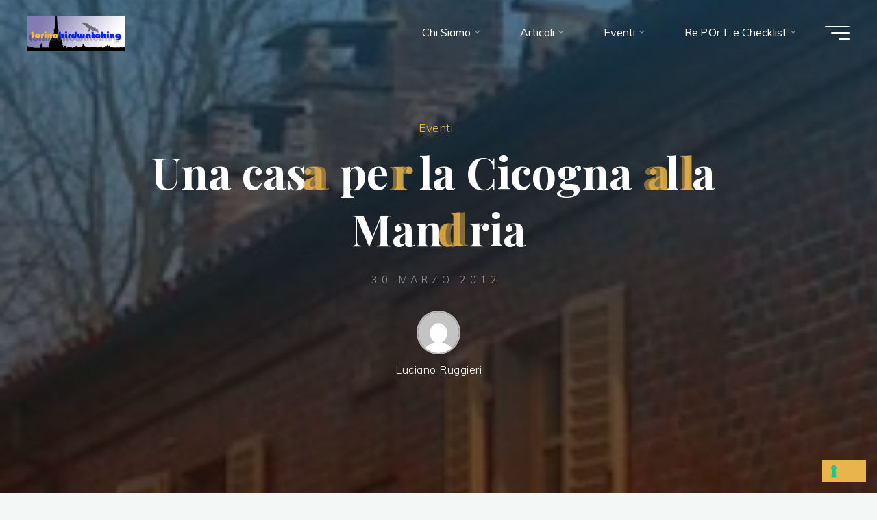

--- FILE ---
content_type: text/html; charset=UTF-8
request_url: https://www.torinobirdwatching.net/2012/03/30/una-casa-per-la-cicogna-alla-mandria/
body_size: 33471
content:
<!DOCTYPE html><html lang="it-IT"><head><meta name="viewport" content="width=device-width, user-scalable=yes, initial-scale=1.0"><meta http-equiv="X-UA-Compatible" content="IE=edge" /><meta charset="UTF-8"><link rel="profile" href="http://gmpg.org/xfn/11"><link rel="pingback" href="https://www.torinobirdwatching.net/new/xmlrpc.php"><link media="all" href="https://www.torinobirdwatching.net/new/wp-content/cache/autoptimize/css/autoptimize_e86e037c00054f75dc654d3dae51113e.css" rel="stylesheet"><title>Una casa per la Cicogna alla Mandria &#8211; Torino Birdwatching &#8211; EBN Italia</title><meta name='robots' content='max-image-preview:large' /><link rel='dns-prefetch' href='//cdn.iubenda.com' /><link rel='dns-prefetch' href='//fonts.googleapis.com' /><link rel='dns-prefetch' href='//use.fontawesome.com' /><link rel="alternate" type="application/rss+xml" title="Torino Birdwatching - EBN Italia &raquo; Feed" href="https://www.torinobirdwatching.net/feed/" /><link rel="alternate" type="application/rss+xml" title="Torino Birdwatching - EBN Italia &raquo; Feed dei commenti" href="https://www.torinobirdwatching.net/comments/feed/" /><link rel="alternate" type="application/rss+xml" title="Torino Birdwatching - EBN Italia &raquo; Una casa per la Cicogna alla Mandria Feed dei commenti" href="https://www.torinobirdwatching.net/2012/03/30/una-casa-per-la-cicogna-alla-mandria/feed/" /> <noscript><link id="wp-block-library" rel="stylesheet" href="https://www.torinobirdwatching.net/new/wp-includes/css/dist/block-library/style.min.css" media="all" type="text/css"></noscript> <noscript><link id="font-awesome-svg-styles" rel="stylesheet" href="https://www.torinobirdwatching.net/new/wp-content/uploads/font-awesome/v6.2.1/css/svg-with-js.css" media="all" type="text/css"></noscript> <noscript><link id="bb-tcs-editor-style-shared" rel="stylesheet" href="https://www.torinobirdwatching.net/new/wp-content/kapseditor-style-shared.css" media="all" type="text/css"></noscript> <noscript><link id="advpsStyleSheet" rel="stylesheet" href="https://www.torinobirdwatching.net/new/wp-content/plugins/advanced-post-slider/advps-style.css" media="all" type="text/css"></noscript> <noscript><link id="contact-form-7" rel="stylesheet" href="https://www.torinobirdwatching.net/new/wp-content/plugins/contact-form-7/includes/css/styles.css" media="all" type="text/css"></noscript> <noscript><link id="bravada-themefonts" rel="stylesheet" href="https://www.torinobirdwatching.net/new/wp-content/themes/bravada/resources/fonts/fontfaces.css" media="all" type="text/css"></noscript><link id="bravada-googlefonts" rel="preload" href="//fonts.googleapis.com/css?family=Muli%3A%7CPlayfair+Display%3A%7CMuli%3A100%2C200%2C300%2C400%2C500%2C600%2C700%2C800%2C900%7CPlayfair+Display%3A700&#038;ver=1.2.0" as="style" media="all" onload="this.onload=null;this.rel='stylesheet'" type="text/css"><noscript><link id="bravada-googlefonts" rel="stylesheet" href="//fonts.googleapis.com/css?family=Muli%3A%7CPlayfair+Display%3A%7CMuli%3A100%2C200%2C300%2C400%2C500%2C600%2C700%2C800%2C900%7CPlayfair+Display%3A700&#038;ver=1.2.0" media="all" type="text/css"></noscript> <noscript><link id="bravada-main" rel="stylesheet" href="https://www.torinobirdwatching.net/new/wp-content/themes/bravada/style.css" media="all" type="text/css"></noscript><link id="font-awesome-official" rel="preload" href="https://use.fontawesome.com/releases/v6.2.1/css/all.css" as="style" media="all" onload="this.onload=null;this.rel='stylesheet'" type="text/css"><noscript><link id="font-awesome-official" rel="stylesheet" href="https://use.fontawesome.com/releases/v6.2.1/css/all.css" media="all" type="text/css"></noscript> <noscript><link id="cryout-serious-slider-style" rel="stylesheet" href="https://www.torinobirdwatching.net/new/wp-content/plugins/cryout-serious-slider/resources/style.css" media="all" type="text/css"></noscript><link id="font-awesome-official-v4shim" rel="preload" href="https://use.fontawesome.com/releases/v6.2.1/css/v4-shims.css" as="style" media="all" onload="this.onload=null;this.rel='stylesheet'" type="text/css"><noscript><link id="font-awesome-official-v4shim" rel="stylesheet" href="https://use.fontawesome.com/releases/v6.2.1/css/v4-shims.css" media="all" type="text/css"></noscript> <script  type="text/javascript" class=" _iub_cs_skip" id="iubenda-head-inline-scripts-0">var _iub = _iub || [];
_iub.csConfiguration = {"ccpaAcknowledgeOnDisplay":true,"ccpaApplies":true,"consentOnContinuedBrowsing":false,"enableCcpa":true,"floatingPreferencesButtonDisplay":"bottom-right","invalidateConsentWithoutLog":true,"perPurposeConsent":true,"siteId":2722244,"whitelabel":false,"cookiePolicyId":21462010,"lang":"it", "banner":{ "acceptButtonCaptionColor":"#FFFFFF","acceptButtonColor":"#0073CE","acceptButtonDisplay":true,"backgroundColor":"#FFFFFF","brandBackgroundColor":"#FFFFFF","brandTextColor":"#000000","closeButtonDisplay":false,"customizeButtonCaptionColor":"#4D4D4D","customizeButtonColor":"#DADADA","customizeButtonDisplay":true,"explicitWithdrawal":true,"listPurposes":true,"logo":null,"position":"float-top-center","rejectButtonCaptionColor":"#FFFFFF","rejectButtonColor":"#0073CE","rejectButtonDisplay":true,"textColor":"#000000" }};</script> <script  type="text/javascript" class=" _iub_cs_skip" src="//cdn.iubenda.com/cs/ccpa/stub.js" id="iubenda-head-scripts-0-js"></script> <script  type="text/javascript" charset="UTF-8" async="" class=" _iub_cs_skip" src="//cdn.iubenda.com/cs/iubenda_cs.js" id="iubenda-head-scripts-1-js"></script> <script src="https://www.torinobirdwatching.net/new/wp-includes/js/jquery/jquery.min.js" id="jquery-core-js"></script> <!--[if lt IE 9]> <script src="https://www.torinobirdwatching.net/new/wp-content/themes/bravada/resources/js/html5shiv.min.js" id="bravada-html5shiv-js"></script> <![endif]--><link rel="https://api.w.org/" href="https://www.torinobirdwatching.net/wp-json/" /><link rel="alternate" type="application/json" href="https://www.torinobirdwatching.net/wp-json/wp/v2/posts/473" /><link rel="EditURI" type="application/rsd+xml" title="RSD" href="https://www.torinobirdwatching.net/new/xmlrpc.php?rsd" /><meta name="generator" content="WordPress 6.4.5" /><link rel="canonical" href="https://www.torinobirdwatching.net/2012/03/30/una-casa-per-la-cicogna-alla-mandria/" /><link rel='shortlink' href='https://www.torinobirdwatching.net/?p=473' /><link rel="alternate" type="application/json+oembed" href="https://www.torinobirdwatching.net/wp-json/oembed/1.0/embed?url=https%3A%2F%2Fwww.torinobirdwatching.net%2F2012%2F03%2F30%2Funa-casa-per-la-cicogna-alla-mandria%2F" /><link rel="alternate" type="text/xml+oembed" href="https://www.torinobirdwatching.net/wp-json/oembed/1.0/embed?url=https%3A%2F%2Fwww.torinobirdwatching.net%2F2012%2F03%2F30%2Funa-casa-per-la-cicogna-alla-mandria%2F&#038;format=xml" /> <script id="speed-up-optimize-css-delivery" type="text/javascript">/* loadCSS. [c]2018 Filament Group, Inc. MIT License */ (function(w){"use strict";if(!w.loadCSS){w.loadCSS=function(){}}
var rp=loadCSS.relpreload={};rp.support=(function(){var ret;try{ret=w.document.createElement("link").relList.supports("preload")}catch(e){ret=!1}
return function(){return ret}})();rp.bindMediaToggle=function(link){var finalMedia=link.media||"all";function enableStylesheet(){link.media=finalMedia}
if(link.addEventListener){link.addEventListener("load",enableStylesheet)}else if(link.attachEvent){link.attachEvent("onload",enableStylesheet)}
setTimeout(function(){link.rel="stylesheet";link.media="only x"});setTimeout(enableStylesheet,3000)};rp.poly=function(){if(rp.support()){return}
var links=w.document.getElementsByTagName("link");for(var i=0;i<links.length;i++){var link=links[i];if(link.rel==="preload"&&link.getAttribute("as")==="style"&&!link.getAttribute("data-loadcss")){link.setAttribute("data-loadcss",!0);rp.bindMediaToggle(link)}}};if(!rp.support()){rp.poly();var run=w.setInterval(rp.poly,500);if(w.addEventListener){w.addEventListener("load",function(){rp.poly();w.clearInterval(run)})}else if(w.attachEvent){w.attachEvent("onload",function(){rp.poly();w.clearInterval(run)})}}
if(typeof exports!=="undefined"){exports.loadCSS=loadCSS}
else{w.loadCSS=loadCSS}}(typeof global!=="undefined"?global:this))</script><noscript><style>.cryout .cryout-preloader {display: none;}.cryout img[loading="lazy"] {opacity: 1;}</style></noscript><link rel="icon" href="https://www.torinobirdwatching.net/new/wp-content/uploads/2018/01/cropped-logotobw2-32x32.png" sizes="32x32" /><link rel="icon" href="https://www.torinobirdwatching.net/new/wp-content/uploads/2018/01/cropped-logotobw2-192x192.png" sizes="192x192" /><link rel="apple-touch-icon" href="https://www.torinobirdwatching.net/new/wp-content/uploads/2018/01/cropped-logotobw2-180x180.png" /><meta name="msapplication-TileImage" content="https://www.torinobirdwatching.net/new/wp-content/uploads/2018/01/cropped-logotobw2-270x270.png" /></head><body class="post-template-default single single-post postid-473 single-format-standard wp-custom-logo wp-embed-responsive metaslider-plugin bravada-image-none bravada-caption-one bravada-totop-disabled bravada-stripped-table bravada-fixed-menu bravada-over-menu bravada-menu-right bravada-topsection-normal bravada-cropped-headerimage bravada-fullscreen-headerimage bravada-responsive-featured bravada-magazine-two bravada-magazine-layout bravada-comment-placeholder bravada-comment-icons bravada-normalizedtags bravada-animated-title bravada-lazy-noanimation bravada-article-animation-fade" itemscope itemtype="http://schema.org/WebPage"> <a class="skip-link screen-reader-text" href="#main" title="Salta al contenuto"> Salta al contenuto </a><div id="site-wrapper"><header id="masthead" class="cryout"  itemscope itemtype="http://schema.org/WPHeader"><div id="site-header-main"><div class="site-header-top"><div class="site-header-inside"><div id="header-menu"  itemscope itemtype="http://schema.org/SiteNavigationElement"></div></div></div><nav id="mobile-menu" tabindex="-1"><div class="side-menu side-section"><ul id="mobile-nav" class=""><li class='menu-main-search menu-search-animated'><form role="search" method="get" class="searchform" action="https://www.torinobirdwatching.net/"> <label> <span class="screen-reader-text">Cerca per:</span> <input type="search" class="s" placeholder="Cerca" value="" name="s" size="10"/> </label> <button type="submit" class="searchsubmit" aria-label="Cerca"><i class="icon-search2"></i><i class="icon-search2"></i></button></form></li><li id="menu-item-2085" class="menu-item menu-item-type-post_type menu-item-object-page menu-item-2085"><a href="https://www.torinobirdwatching.net/chi-siamo/"><span>Chi Siamo</span></a></li><li id="menu-item-2084" class="menu-item menu-item-type-post_type menu-item-object-page menu-item-2084"><a href="https://www.torinobirdwatching.net/contatti/"><span>Contatti</span></a></li><li id="menu-item-2145" class="menu-item menu-item-type-post_type menu-item-object-page menu-item-2145"><a href="https://www.torinobirdwatching.net/articoli/"><span>Articoli</span></a></li><li id="menu-item-2082" class="menu-item menu-item-type-post_type menu-item-object-page menu-item-2082"><a href="https://www.torinobirdwatching.net/progetti/"><span>Progetti</span></a></li><li id="menu-item-2149" class="menu-item menu-item-type-post_type menu-item-object-page menu-item-2149"><a href="https://www.torinobirdwatching.net/campagne/"><span>Campagne</span></a></li><li id="menu-item-2150" class="menu-item menu-item-type-post_type menu-item-object-page menu-item-2150"><a href="https://www.torinobirdwatching.net/eventi/"><span>Eventi</span></a></li><li id="menu-item-2148" class="menu-item menu-item-type-post_type menu-item-object-page menu-item-2148"><a href="https://www.torinobirdwatching.net/birdtrip/"><span>BirdTrip</span></a></li><li id="menu-item-2086" class="menu-item menu-item-type-post_type menu-item-object-page menu-item-2086"><a href="https://www.torinobirdwatching.net/re-p-or-t-e-checklist/"><span>Re.P.Or.T. e Checklist</span></a></li></ul></div><div class="side-socials side-section"><div class="widget-side-section-inner"><section class="side-section-element widget_cryout_socials"><div class="widget-socials"><nav id="sheader" class="socials"><a target="_blank" href="https://www.facebook.com/groups/315948475107694"  class="menu-item menu-item-type-custom menu-item-object-custom menu-item-70"><span>Facebook</span></a></nav></div></section></div></div></nav><div class="site-header-bottom"><div class="site-header-bottom-fixed"><div class="site-header-inside"><div id="branding"><div class="identity"><a href="https://www.torinobirdwatching.net/" id="logo" class="custom-logo-link" title="Torino Birdwatching &#8211; EBN Italia" rel="home"><img   src="https://www.torinobirdwatching.net/new/wp-content/uploads/2022/04/torino_birdwatching_facebook-e1675766565441.jpg" class="custom-logo" alt="Torino Birdwatching &#8211; EBN Italia" decoding="async" fetchpriority="high" srcset="https://www.torinobirdwatching.net/new/wp-content/uploads/2022/04/torino_birdwatching_facebook-e1675766565441.jpg 923w, https://www.torinobirdwatching.net/new/wp-content/uploads/2022/04/torino_birdwatching_facebook-e1675766565441-300x111.jpg 300w, https://www.torinobirdwatching.net/new/wp-content/uploads/2022/04/torino_birdwatching_facebook-e1675766565441-768x284.jpg 768w, https://www.torinobirdwatching.net/new/wp-content/uploads/2022/04/torino_birdwatching_facebook-e1675766565441-583x215.jpg 583w" sizes="(max-width: 923px) 100vw, 923px" /></a></div><div id="site-text"><div itemprop="headline" id="site-title"><span> <a href="https://www.torinobirdwatching.net/" title="Il Birdwatching in Provincia di Torino" rel="home">Torino Birdwatching - EBN Italia</a> </span></div><span id="site-description"  itemprop="description" >Il Birdwatching in Provincia di Torino</span></div></div><div class='menu-burger'> <button class='hamburger' type='button' aria-label="Menu principale"> <span></span> <span></span> <span></span> </button></div><nav id="access" aria-label="Menu in alto"  itemscope itemtype="http://schema.org/SiteNavigationElement"><div><ul id="top-nav" class=""><li id="menu-item-66" class="menu-item menu-item-type-post_type menu-item-object-page menu-item-has-children menu-item-66"><a href="https://www.torinobirdwatching.net/chi-siamo/"><span>Chi Siamo</span></a><ul class="sub-menu"><li id="menu-item-118" class="menu-item menu-item-type-post_type menu-item-object-page menu-item-118"><a href="https://www.torinobirdwatching.net/la-storia-del-nodo/"><span>La Storia del Nodo</span></a></li><li id="menu-item-68" class="menu-item menu-item-type-post_type menu-item-object-page menu-item-68"><a href="https://www.torinobirdwatching.net/contatti/"><span>Contatti</span></a></li></ul></li><li id="menu-item-100" class="menu-item menu-item-type-post_type menu-item-object-page menu-item-has-children menu-item-100"><a href="https://www.torinobirdwatching.net/articoli/"><span>Articoli</span></a><ul class="sub-menu"><li id="menu-item-205" class="menu-item menu-item-type-taxonomy menu-item-object-category menu-item-205"><a href="https://www.torinobirdwatching.net/category/ornitologia/"><span>Ornitologia</span></a></li><li id="menu-item-191" class="menu-item menu-item-type-taxonomy menu-item-object-category menu-item-191"><a href="https://www.torinobirdwatching.net/category/specie-rare/"><span>Specie rare</span></a></li><li id="menu-item-572" class="menu-item menu-item-type-taxonomy menu-item-object-category menu-item-572"><a href="https://www.torinobirdwatching.net/category/distruzione-habitat/"><span>Distruzione Habitat</span></a></li><li id="menu-item-104" class="menu-item menu-item-type-post_type menu-item-object-page menu-item-has-children menu-item-104"><a href="https://www.torinobirdwatching.net/birdtrip/"><span>BirdTrip</span></a><ul class="sub-menu"><li id="menu-item-565" class="menu-item menu-item-type-taxonomy menu-item-object-category menu-item-565"><a href="https://www.torinobirdwatching.net/category/italia/"><span>Italia</span></a></li><li id="menu-item-527" class="menu-item menu-item-type-taxonomy menu-item-object-category menu-item-527"><a href="https://www.torinobirdwatching.net/category/europa/"><span>Europa</span></a></li><li id="menu-item-534" class="menu-item menu-item-type-taxonomy menu-item-object-category menu-item-534"><a href="https://www.torinobirdwatching.net/category/africa/"><span>Africa</span></a></li></ul></li><li id="menu-item-101" class="menu-item menu-item-type-post_type menu-item-object-page menu-item-has-children menu-item-101"><a href="https://www.torinobirdwatching.net/progetti/"><span>Progetti</span></a><ul class="sub-menu"><li id="menu-item-2010" class="menu-item menu-item-type-post_type menu-item-object-page menu-item-2010"><a href="https://www.torinobirdwatching.net/progetti/punto/"><span>PunTo</span></a></li><li id="menu-item-795" class="menu-item menu-item-type-taxonomy menu-item-object-category menu-item-795"><a href="https://www.torinobirdwatching.net/category/progetti/"><span>Elenco dei Progetti</span></a></li></ul></li></ul></li><li id="menu-item-103" class="menu-item menu-item-type-post_type menu-item-object-page menu-item-has-children menu-item-103"><a href="https://www.torinobirdwatching.net/eventi/"><span>Eventi</span></a><ul class="sub-menu"><li id="menu-item-443" class="menu-item menu-item-type-taxonomy menu-item-object-category current-post-ancestor current-menu-parent current-post-parent menu-item-443"><a href="https://www.torinobirdwatching.net/category/eventi/"><span>Eventi</span></a></li><li id="menu-item-105" class="menu-item menu-item-type-post_type menu-item-object-page menu-item-has-children menu-item-105"><a href="https://www.torinobirdwatching.net/campagne/"><span>Campagne</span></a><ul class="sub-menu"><li id="menu-item-579" class="menu-item menu-item-type-taxonomy menu-item-object-category menu-item-579"><a href="https://www.torinobirdwatching.net/category/caccia/"><span>Caccia</span></a></li></ul></li></ul></li><li id="menu-item-913" class="menu-item menu-item-type-post_type menu-item-object-page menu-item-has-children menu-item-913"><a href="https://www.torinobirdwatching.net/re-p-or-t-e-checklist/"><span>Re.P.Or.T. e Checklist</span></a><ul class="sub-menu"><li id="menu-item-916" class="menu-item menu-item-type-post_type menu-item-object-page menu-item-916"><a href="https://www.torinobirdwatching.net/segnalazioni/"><span>Segnalazioni</span></a></li></ul></li></ul></div></nav></div></div></div></div><div id="header-image-main"><div id="header-image-main-inside"> <a href="#main" class="meta-arrow" tabindex="-1"> <i class="icon-arrow" title="Leggi tutto"></i> </a><div id="header-overlay"></div><div class="header-image"  style="background-image: url(https://www.torinobirdwatching.net/new/wp-content/uploads/2012/03/cicogna_ciabot1.jpg)" ></div> <img class="header-image" alt="Una casa per la Cicogna alla Mandria" src="https://www.torinobirdwatching.net/new/wp-content/uploads/2012/03/cicogna_ciabot1.jpg" /><div id="header-page-title"><div id="header-page-title-inside"><div class="entry-meta pretitle-meta"> <span class="bl_categ" ><i class="icon-category icon-metas" title="Categorie"></i><span class="category-metas"> <a href="https://www.torinobirdwatching.net/category/eventi/" rel="category tag">Eventi</a></span></span></div><div class="entry-title">Una casa per la Cicogna alla Mandria</div><div class="entry-meta aftertitle-meta"> <span class="onDate date" > <i class="icon-date icon-metas" title="Data"></i> <time class="published" datetime="2012-03-30T00:12:46+02:00"  itemprop="datePublished"> 30 Marzo 2012 </time> <time class="updated" datetime="2018-01-23T23:38:09+01:00"  itemprop="dateModified">23 Gennaio 2018</time> </span><div class="author-container"><span class="author vcard" itemscope itemtype="http://schema.org/Person" itemprop="author"><a class="url fn n" rel="author" href="https://www.torinobirdwatching.net/author/ruggieri-l/" title="Visualizza tutti gli articoli di Luciano Ruggieri" itemprop="url"> <span class="author-avatar" ><img alt='' src='https://secure.gravatar.com/avatar/7e8f72c7a663d74cf66b168382778f47?s=96&#038;d=mm&#038;r=g' srcset='https://secure.gravatar.com/avatar/7e8f72c7a663d74cf66b168382778f47?s=192&#038;d=mm&#038;r=g 2x' class='avatar avatar-96 photo' height='96' width='96' decoding='async'/></span> <em itemprop="name">Luciano Ruggieri</em></a></span></div></div><div class="byline"></div></div></div></div></div></header><div id="content" class="cryout"><div id="container" class="one-column"><main id="main" class="main"><article id="post-473" class="post-473 post type-post status-publish format-standard has-post-thumbnail hentry category-eventi" itemscope itemtype="http://schema.org/Article" itemprop="mainEntity"><div class="schema-image"><div class="post-thumbnail-container"  itemprop="image" itemscope itemtype="http://schema.org/ImageObject"><div class="entry-meta"></div> <a class="post-featured-image" href="https://www.torinobirdwatching.net/2012/03/30/una-casa-per-la-cicogna-alla-mandria/" title="Una casa per la Cicogna alla Mandria"  style="background-image: url(https://www.torinobirdwatching.net/new/wp-content/uploads/2012/03/cicogna_ciabot1.jpg)"  tabindex="-1"> </a> <picture class="responsive-featured-image"> <source media="(max-width: 1152px)" sizes="(max-width: 800px) 100vw,(max-width: 1152px) 50vw, 1240px" srcset="https://www.torinobirdwatching.net/new/wp-content/uploads/2012/03/cicogna_ciabot1.jpg 512w"> <source media="(max-width: 800px)" sizes="(max-width: 800px) 100vw,(max-width: 1152px) 50vw, 1240px" srcset="https://www.torinobirdwatching.net/new/wp-content/uploads/2012/03/cicogna_ciabot1.jpg 800w"> <img alt="Una casa per la Cicogna alla Mandria"  itemprop="url" src="https://www.torinobirdwatching.net/new/wp-content/uploads/2012/03/cicogna_ciabot1.jpg" width="225" height="300"> </picture><meta itemprop="width" content="225"><meta itemprop="height" content="300"><div class="featured-image-overlay"> <a class="featured-image-link" href="https://www.torinobirdwatching.net/2012/03/30/una-casa-per-la-cicogna-alla-mandria/" title="Una casa per la Cicogna alla Mandria" tabindex="-1"></a></div></div></div><div class="article-inner"><header><div class="entry-meta beforetitle-meta"> <span class="bl_categ" ><i class="icon-category icon-metas" title="Categorie"></i><span class="category-metas"> <a href="https://www.torinobirdwatching.net/category/eventi/" rel="category tag">Eventi</a></span></span></div><h1 class="entry-title singular-title"  itemprop="headline">Una casa per la Cicogna alla Mandria</h1><div class="entry-meta aftertitle-meta"><div class="author-container"><span class="author vcard" itemscope itemtype="http://schema.org/Person" itemprop="author"><a class="url fn n" rel="author" href="https://www.torinobirdwatching.net/author/ruggieri-l/" title="Visualizza tutti gli articoli di Luciano Ruggieri" itemprop="url"> <span class="author-avatar" ><img alt='' src='https://secure.gravatar.com/avatar/7e8f72c7a663d74cf66b168382778f47?s=96&#038;d=mm&#038;r=g' srcset='https://secure.gravatar.com/avatar/7e8f72c7a663d74cf66b168382778f47?s=192&#038;d=mm&#038;r=g 2x' class='avatar avatar-96 photo' height='96' width='96' decoding='async'/></span> <em itemprop="name">Luciano Ruggieri</em></a></span></div> <span class="onDate date" > <i class="icon-date icon-metas" title="Data"></i> <time class="published" datetime="2012-03-30T00:12:46+02:00"  itemprop="datePublished"> 30 Marzo 2012 </time> <time class="updated" datetime="2018-01-23T23:38:09+01:00"  itemprop="dateModified">23 Gennaio 2018</time> </span></div></header><div class="entry-content"  itemprop="articleBody"><div class="orizzontali-left"><img decoding="async" class="foto-orizzontali" alt="" src="/imge/articoli/cicogna_mandria/cicogne_volpiano.jpg"><br />La presenza di nidi artificiali stimola l&rsquo;insediamento di nuove coppie di Cicogna bianca. Qui il nido di Volpiano nel 2009 (Foto: D.Calvi)</div><p>La Cicogna bianca &egrave; un nidificante molto raro in Provincia di Torino. Fino alla met&agrave; degli anni &rsquo;80 si potevano annoverare solo sporadici tentativi di nidificazione, senza successo ed &egrave; solo dal 2006 che una coppia nidifica regolarmente a Gassino T.se e un&rsquo;altra ha nidificato a partire dal 2008 a Volpiano.</p><p>I motivi della sua rarit&agrave; non sono completamente noti, visto che il territorio provinciale potrebbe potenzialmente ospitare almeno 10 coppie, ma stando la spiccata antropofilia della Cicogna bianca (preferisce nidificare in prossimit&agrave; dell&rsquo;uomo) e filopatria (ritorna regolarmente allo stesso sito riproduttivo), &egrave; probabile che queste nuove nidificazioni possano essere un primo segno di una pi&ugrave; stabile colonizzazione e che vadano incoraggiate.</p><div class="verticali-right"><img decoding="async" class="foto-verticali" alt="" src="/imge/articoli/cicogna_mandria/un_nido_cicogna.jpg"><br />La preparazione della piattaforma nido da parte di Paolo Marotto prima della consegna (Foto: L.Ruggieri)</div><p>In molti Paesi, l&rsquo;uso di piattaforme artificiali ha portato a incrementare il numero di coppie di Cicogne nidificanti. Anche l&rsquo;esperienza di Volpiano, dove una coppia di Cicogna ha preso possesso di un nuovo territorio grazie a un nido su palo posto dal proprietario del terreno, suggerisce che questa sia una strada percorribile anche in Provincia di Torino.</p><p>La nostra attenzione si &egrave; quindi spostata su quali aree possano essere idonee alla Cicogna bianca in Provincia di Torino e abbiamo raggiunto la conclusione che la pianura irrigua a Nord di Torino, come il Basso Canavese potesse presentare caratteristiche idonee. Sicuramente l&rsquo;area del Parco Naturale La Mandria soddisfaceva molti di questi requisiti.</p><div class="verticali-left"><img decoding="async" class="foto-verticali" alt="" src="/imge/articoli/cicogna_mandria/cicogna_ciabot.jpg"><br />Il nido installato sul camino del Ciabot delle Guardie alla Mandria (foto L.Ruggieri)</div><p>Grazie all&rsquo;impegno e alla gentilezza del personale dell&rsquo;Ente Parco, nel settembre 2011 sono stati istallati 3 nidi di Cicogna all&rsquo;interno del territorio del Parco. Due di questi nidi sono stati realizzati da Torino_birdwatching. Uno &egrave; stato istallato sul Ciabot delle Guardie (vedi foto), l&rsquo;altro nell&rsquo;area interdetta al pubblico del Parco.</p><p>Speriamo che le Cicogne possano gradire e aspettiamo buone nuove! Eventuali segnalazioni di Cicogna bianca in Provincia di Torino o all&rsquo;interno del territorio del Parco possono essere indirizzate alla nostra attenzione all&#8217;indirizzo email: ebnitalia[AT]ebnitalia.it</p></div><footer class="entry-meta entry-utility"></footer></div> <span class="schema-publisher" itemprop="publisher" itemscope itemtype="https://schema.org/Organization"> <span itemprop="logo" itemscope itemtype="https://schema.org/ImageObject"><meta itemprop="url" content="https://www.torinobirdwatching.net/new/wp-content/uploads/2022/04/torino_birdwatching_facebook-e1675766565441.jpg"> </span><meta itemprop="name" content="Torino Birdwatching &#8211; EBN Italia"> </span><link itemprop="mainEntityOfPage" href="https://www.torinobirdwatching.net/una-casa-per-la-cicogna-alla-mandria/" /></article><section class="author-info"  itemscope itemtype="http://schema.org/Person" itemprop="author"><div class="author-avatar"  itemprop="image" itemscope itemtype="http://schema.org/ImageObject"> <img alt='' src='https://secure.gravatar.com/avatar/7e8f72c7a663d74cf66b168382778f47?s=80&#038;d=mm&#038;r=g' srcset='https://secure.gravatar.com/avatar/7e8f72c7a663d74cf66b168382778f47?s=160&#038;d=mm&#038;r=g 2x' class='avatar avatar-80 photo' height='80' width='80'  itemprop="url" decoding='async'/></div><div class="author-description"   itemprop="description"><h2 class="page-title"> <span itemprop="name">Luciano Ruggieri</span></h2><div class="author-text">Presidente di EBN Italia il birdwatching italiano</div><div class="author-link"> <a href="https://www.torinobirdwatching.net/author/ruggieri-l/"   itemprop="url"> Visualizza tutti gli articoli di Luciano Ruggieri </a></div></div></section><section id="comments"></section></main></div><nav id="nav-below" class="navigation"><div class="nav-previous"> <a href="https://www.torinobirdwatching.net/2012/03/19/censimento-cava-germaire/" rel="prev"><em>Precedente</em><span>Censimento Cava Germaire</span></a> <img width="631" height="473" src="https://www.torinobirdwatching.net/new/wp-content/uploads/2018/02/rinaturcava3.jpg" class="attachment-large size-large" alt="" decoding="async" loading="lazy" srcset="https://www.torinobirdwatching.net/new/wp-content/uploads/2018/02/rinaturcava3.jpg 631w, https://www.torinobirdwatching.net/new/wp-content/uploads/2018/02/rinaturcava3-300x225.jpg 300w, https://www.torinobirdwatching.net/new/wp-content/uploads/2018/02/rinaturcava3-150x112.jpg 150w, https://www.torinobirdwatching.net/new/wp-content/uploads/2018/02/rinaturcava3-200x150.jpg 200w" sizes="(max-width: 631px) 100vw, 631px" /></div><div class="nav-next"> <a href="https://www.torinobirdwatching.net/2012/03/30/occhi-nella-notte/" rel="next"><em>Successivo</em><span>Occhi nella Notte</span></a> <img width="679" height="960" src="https://www.torinobirdwatching.net/new/wp-content/uploads/2018/02/occhi_notte1.jpg" class="attachment-large size-large" alt="" decoding="async" loading="lazy" srcset="https://www.torinobirdwatching.net/new/wp-content/uploads/2018/02/occhi_notte1.jpg 679w, https://www.torinobirdwatching.net/new/wp-content/uploads/2018/02/occhi_notte1-212x300.jpg 212w, https://www.torinobirdwatching.net/new/wp-content/uploads/2018/02/occhi_notte1-106x150.jpg 106w" sizes="(max-width: 679px) 100vw, 679px" /></div></nav><aside id="colophon"  itemscope itemtype="http://schema.org/WPSideBar"><div id="colophon-inside" class="footer-three "></div></aside></div><footer id="footer" class="cryout"  itemscope itemtype="http://schema.org/WPFooter"> <button id="toTop" aria-label="Torna in alto"><i class="icon-back2top"></i> </button><div id="footer-top"><div class="footer-inside"><nav id="sfooter" class="socials"><a target="_blank" href="https://www.facebook.com/groups/315948475107694"  class="menu-item menu-item-type-custom menu-item-object-custom menu-item-70"><span>Facebook</span></a></nav><div id="site-copyright">&copy;2026 Torino Birdwatching - EBN Italia</div></div></div><div id="footer-bottom"><div class="footer-inside"><div style="display:block; margin: 0.5em auto;">Powered by<a target="_blank" href="http://www.cryoutcreations.eu/wordpress-themes/bravada" title="Bravada WordPress Theme by Cryout Creations"> Bravada</a> &amp; <a target="_blank" href="//wordpress.org/" title="Piattaforma semantica di editoria personale "> WordPress</a>.</div></div></div></footer></div> <script src="https://www.torinobirdwatching.net/new/wp-includes/js/dist/vendor/wp-polyfill-inert.min.js" id="wp-polyfill-inert-js"></script> <script src="https://www.torinobirdwatching.net/new/wp-includes/js/dist/vendor/regenerator-runtime.min.js" id="regenerator-runtime-js"></script> <script src="https://www.torinobirdwatching.net/new/wp-includes/js/dist/vendor/wp-polyfill.min.js" id="wp-polyfill-js"></script> <script src="https://www.torinobirdwatching.net/new/wp-includes/js/dist/hooks.min.js" id="wp-hooks-js"></script> <script src="https://www.torinobirdwatching.net/new/wp-includes/js/dist/i18n.min.js" id="wp-i18n-js"></script> <script id="wp-i18n-js-after">wp.i18n.setLocaleData( { 'text direction\u0004ltr': [ 'ltr' ] } );</script> <script id="contact-form-7-js-extra">var wpcf7 = {"api":{"root":"https:\/\/www.torinobirdwatching.net\/wp-json\/","namespace":"contact-form-7\/v1"},"cached":"1"};</script> <script id="contact-form-7-js-translations">( function( domain, translations ) {
	var localeData = translations.locale_data[ domain ] || translations.locale_data.messages;
	localeData[""].domain = domain;
	wp.i18n.setLocaleData( localeData, domain );
} )( "contact-form-7", {"translation-revision-date":"2024-08-13 15:55:30+0000","generator":"GlotPress\/4.0.1","domain":"messages","locale_data":{"messages":{"":{"domain":"messages","plural-forms":"nplurals=2; plural=n != 1;","lang":"it"},"This contact form is placed in the wrong place.":["Questo modulo di contatto \u00e8 posizionato nel posto sbagliato."],"Error:":["Errore:"]}},"comment":{"reference":"includes\/js\/index.js"}} );</script> <script src="https://www.google.com/recaptcha/api.js?render=6LeQt5gUAAAAAJPmRtdeydJGMBFEGs16DdQUocOZ&amp;ver=3.0" id="google-recaptcha-js"></script> <script id="wpcf7-recaptcha-js-extra">var wpcf7_recaptcha = {"sitekey":"6LeQt5gUAAAAAJPmRtdeydJGMBFEGs16DdQUocOZ","actions":{"homepage":"homepage","contactform":"contactform"}};</script> <script id="bravada-frontend-js-extra">var cryout_theme_settings = {"masonry":"1","rtl":"","magazine":"2","fitvids":"1","autoscroll":"1","articleanimation":"fade","lpboxratios":[1.24,1.377],"is_mobile":"","menustyle":"1"};</script> <script defer src="https://www.torinobirdwatching.net/new/wp-content/cache/autoptimize/js/autoptimize_c4dc3ccd2fd67808bfe9ef3f8cef6c11.js"></script></body></html>
<!--
Performance optimized by W3 Total Cache. Learn more: https://www.boldgrid.com/w3-total-cache/?utm_source=w3tc&utm_medium=footer_comment&utm_campaign=free_plugin

Database Caching 8/83 queries in 0.244 seconds using Disk

Served from: www.torinobirdwatching.net @ 2026-01-01 17:19:09 by W3 Total Cache
-->

--- FILE ---
content_type: text/html; charset=utf-8
request_url: https://www.google.com/recaptcha/api2/anchor?ar=1&k=6LeQt5gUAAAAAJPmRtdeydJGMBFEGs16DdQUocOZ&co=aHR0cHM6Ly93d3cudG9yaW5vYmlyZHdhdGNoaW5nLm5ldDo0NDM.&hl=en&v=7gg7H51Q-naNfhmCP3_R47ho&size=invisible&anchor-ms=20000&execute-ms=30000&cb=gknw7azeoyu2
body_size: 48363
content:
<!DOCTYPE HTML><html dir="ltr" lang="en"><head><meta http-equiv="Content-Type" content="text/html; charset=UTF-8">
<meta http-equiv="X-UA-Compatible" content="IE=edge">
<title>reCAPTCHA</title>
<style type="text/css">
/* cyrillic-ext */
@font-face {
  font-family: 'Roboto';
  font-style: normal;
  font-weight: 400;
  font-stretch: 100%;
  src: url(//fonts.gstatic.com/s/roboto/v48/KFO7CnqEu92Fr1ME7kSn66aGLdTylUAMa3GUBHMdazTgWw.woff2) format('woff2');
  unicode-range: U+0460-052F, U+1C80-1C8A, U+20B4, U+2DE0-2DFF, U+A640-A69F, U+FE2E-FE2F;
}
/* cyrillic */
@font-face {
  font-family: 'Roboto';
  font-style: normal;
  font-weight: 400;
  font-stretch: 100%;
  src: url(//fonts.gstatic.com/s/roboto/v48/KFO7CnqEu92Fr1ME7kSn66aGLdTylUAMa3iUBHMdazTgWw.woff2) format('woff2');
  unicode-range: U+0301, U+0400-045F, U+0490-0491, U+04B0-04B1, U+2116;
}
/* greek-ext */
@font-face {
  font-family: 'Roboto';
  font-style: normal;
  font-weight: 400;
  font-stretch: 100%;
  src: url(//fonts.gstatic.com/s/roboto/v48/KFO7CnqEu92Fr1ME7kSn66aGLdTylUAMa3CUBHMdazTgWw.woff2) format('woff2');
  unicode-range: U+1F00-1FFF;
}
/* greek */
@font-face {
  font-family: 'Roboto';
  font-style: normal;
  font-weight: 400;
  font-stretch: 100%;
  src: url(//fonts.gstatic.com/s/roboto/v48/KFO7CnqEu92Fr1ME7kSn66aGLdTylUAMa3-UBHMdazTgWw.woff2) format('woff2');
  unicode-range: U+0370-0377, U+037A-037F, U+0384-038A, U+038C, U+038E-03A1, U+03A3-03FF;
}
/* math */
@font-face {
  font-family: 'Roboto';
  font-style: normal;
  font-weight: 400;
  font-stretch: 100%;
  src: url(//fonts.gstatic.com/s/roboto/v48/KFO7CnqEu92Fr1ME7kSn66aGLdTylUAMawCUBHMdazTgWw.woff2) format('woff2');
  unicode-range: U+0302-0303, U+0305, U+0307-0308, U+0310, U+0312, U+0315, U+031A, U+0326-0327, U+032C, U+032F-0330, U+0332-0333, U+0338, U+033A, U+0346, U+034D, U+0391-03A1, U+03A3-03A9, U+03B1-03C9, U+03D1, U+03D5-03D6, U+03F0-03F1, U+03F4-03F5, U+2016-2017, U+2034-2038, U+203C, U+2040, U+2043, U+2047, U+2050, U+2057, U+205F, U+2070-2071, U+2074-208E, U+2090-209C, U+20D0-20DC, U+20E1, U+20E5-20EF, U+2100-2112, U+2114-2115, U+2117-2121, U+2123-214F, U+2190, U+2192, U+2194-21AE, U+21B0-21E5, U+21F1-21F2, U+21F4-2211, U+2213-2214, U+2216-22FF, U+2308-230B, U+2310, U+2319, U+231C-2321, U+2336-237A, U+237C, U+2395, U+239B-23B7, U+23D0, U+23DC-23E1, U+2474-2475, U+25AF, U+25B3, U+25B7, U+25BD, U+25C1, U+25CA, U+25CC, U+25FB, U+266D-266F, U+27C0-27FF, U+2900-2AFF, U+2B0E-2B11, U+2B30-2B4C, U+2BFE, U+3030, U+FF5B, U+FF5D, U+1D400-1D7FF, U+1EE00-1EEFF;
}
/* symbols */
@font-face {
  font-family: 'Roboto';
  font-style: normal;
  font-weight: 400;
  font-stretch: 100%;
  src: url(//fonts.gstatic.com/s/roboto/v48/KFO7CnqEu92Fr1ME7kSn66aGLdTylUAMaxKUBHMdazTgWw.woff2) format('woff2');
  unicode-range: U+0001-000C, U+000E-001F, U+007F-009F, U+20DD-20E0, U+20E2-20E4, U+2150-218F, U+2190, U+2192, U+2194-2199, U+21AF, U+21E6-21F0, U+21F3, U+2218-2219, U+2299, U+22C4-22C6, U+2300-243F, U+2440-244A, U+2460-24FF, U+25A0-27BF, U+2800-28FF, U+2921-2922, U+2981, U+29BF, U+29EB, U+2B00-2BFF, U+4DC0-4DFF, U+FFF9-FFFB, U+10140-1018E, U+10190-1019C, U+101A0, U+101D0-101FD, U+102E0-102FB, U+10E60-10E7E, U+1D2C0-1D2D3, U+1D2E0-1D37F, U+1F000-1F0FF, U+1F100-1F1AD, U+1F1E6-1F1FF, U+1F30D-1F30F, U+1F315, U+1F31C, U+1F31E, U+1F320-1F32C, U+1F336, U+1F378, U+1F37D, U+1F382, U+1F393-1F39F, U+1F3A7-1F3A8, U+1F3AC-1F3AF, U+1F3C2, U+1F3C4-1F3C6, U+1F3CA-1F3CE, U+1F3D4-1F3E0, U+1F3ED, U+1F3F1-1F3F3, U+1F3F5-1F3F7, U+1F408, U+1F415, U+1F41F, U+1F426, U+1F43F, U+1F441-1F442, U+1F444, U+1F446-1F449, U+1F44C-1F44E, U+1F453, U+1F46A, U+1F47D, U+1F4A3, U+1F4B0, U+1F4B3, U+1F4B9, U+1F4BB, U+1F4BF, U+1F4C8-1F4CB, U+1F4D6, U+1F4DA, U+1F4DF, U+1F4E3-1F4E6, U+1F4EA-1F4ED, U+1F4F7, U+1F4F9-1F4FB, U+1F4FD-1F4FE, U+1F503, U+1F507-1F50B, U+1F50D, U+1F512-1F513, U+1F53E-1F54A, U+1F54F-1F5FA, U+1F610, U+1F650-1F67F, U+1F687, U+1F68D, U+1F691, U+1F694, U+1F698, U+1F6AD, U+1F6B2, U+1F6B9-1F6BA, U+1F6BC, U+1F6C6-1F6CF, U+1F6D3-1F6D7, U+1F6E0-1F6EA, U+1F6F0-1F6F3, U+1F6F7-1F6FC, U+1F700-1F7FF, U+1F800-1F80B, U+1F810-1F847, U+1F850-1F859, U+1F860-1F887, U+1F890-1F8AD, U+1F8B0-1F8BB, U+1F8C0-1F8C1, U+1F900-1F90B, U+1F93B, U+1F946, U+1F984, U+1F996, U+1F9E9, U+1FA00-1FA6F, U+1FA70-1FA7C, U+1FA80-1FA89, U+1FA8F-1FAC6, U+1FACE-1FADC, U+1FADF-1FAE9, U+1FAF0-1FAF8, U+1FB00-1FBFF;
}
/* vietnamese */
@font-face {
  font-family: 'Roboto';
  font-style: normal;
  font-weight: 400;
  font-stretch: 100%;
  src: url(//fonts.gstatic.com/s/roboto/v48/KFO7CnqEu92Fr1ME7kSn66aGLdTylUAMa3OUBHMdazTgWw.woff2) format('woff2');
  unicode-range: U+0102-0103, U+0110-0111, U+0128-0129, U+0168-0169, U+01A0-01A1, U+01AF-01B0, U+0300-0301, U+0303-0304, U+0308-0309, U+0323, U+0329, U+1EA0-1EF9, U+20AB;
}
/* latin-ext */
@font-face {
  font-family: 'Roboto';
  font-style: normal;
  font-weight: 400;
  font-stretch: 100%;
  src: url(//fonts.gstatic.com/s/roboto/v48/KFO7CnqEu92Fr1ME7kSn66aGLdTylUAMa3KUBHMdazTgWw.woff2) format('woff2');
  unicode-range: U+0100-02BA, U+02BD-02C5, U+02C7-02CC, U+02CE-02D7, U+02DD-02FF, U+0304, U+0308, U+0329, U+1D00-1DBF, U+1E00-1E9F, U+1EF2-1EFF, U+2020, U+20A0-20AB, U+20AD-20C0, U+2113, U+2C60-2C7F, U+A720-A7FF;
}
/* latin */
@font-face {
  font-family: 'Roboto';
  font-style: normal;
  font-weight: 400;
  font-stretch: 100%;
  src: url(//fonts.gstatic.com/s/roboto/v48/KFO7CnqEu92Fr1ME7kSn66aGLdTylUAMa3yUBHMdazQ.woff2) format('woff2');
  unicode-range: U+0000-00FF, U+0131, U+0152-0153, U+02BB-02BC, U+02C6, U+02DA, U+02DC, U+0304, U+0308, U+0329, U+2000-206F, U+20AC, U+2122, U+2191, U+2193, U+2212, U+2215, U+FEFF, U+FFFD;
}
/* cyrillic-ext */
@font-face {
  font-family: 'Roboto';
  font-style: normal;
  font-weight: 500;
  font-stretch: 100%;
  src: url(//fonts.gstatic.com/s/roboto/v48/KFO7CnqEu92Fr1ME7kSn66aGLdTylUAMa3GUBHMdazTgWw.woff2) format('woff2');
  unicode-range: U+0460-052F, U+1C80-1C8A, U+20B4, U+2DE0-2DFF, U+A640-A69F, U+FE2E-FE2F;
}
/* cyrillic */
@font-face {
  font-family: 'Roboto';
  font-style: normal;
  font-weight: 500;
  font-stretch: 100%;
  src: url(//fonts.gstatic.com/s/roboto/v48/KFO7CnqEu92Fr1ME7kSn66aGLdTylUAMa3iUBHMdazTgWw.woff2) format('woff2');
  unicode-range: U+0301, U+0400-045F, U+0490-0491, U+04B0-04B1, U+2116;
}
/* greek-ext */
@font-face {
  font-family: 'Roboto';
  font-style: normal;
  font-weight: 500;
  font-stretch: 100%;
  src: url(//fonts.gstatic.com/s/roboto/v48/KFO7CnqEu92Fr1ME7kSn66aGLdTylUAMa3CUBHMdazTgWw.woff2) format('woff2');
  unicode-range: U+1F00-1FFF;
}
/* greek */
@font-face {
  font-family: 'Roboto';
  font-style: normal;
  font-weight: 500;
  font-stretch: 100%;
  src: url(//fonts.gstatic.com/s/roboto/v48/KFO7CnqEu92Fr1ME7kSn66aGLdTylUAMa3-UBHMdazTgWw.woff2) format('woff2');
  unicode-range: U+0370-0377, U+037A-037F, U+0384-038A, U+038C, U+038E-03A1, U+03A3-03FF;
}
/* math */
@font-face {
  font-family: 'Roboto';
  font-style: normal;
  font-weight: 500;
  font-stretch: 100%;
  src: url(//fonts.gstatic.com/s/roboto/v48/KFO7CnqEu92Fr1ME7kSn66aGLdTylUAMawCUBHMdazTgWw.woff2) format('woff2');
  unicode-range: U+0302-0303, U+0305, U+0307-0308, U+0310, U+0312, U+0315, U+031A, U+0326-0327, U+032C, U+032F-0330, U+0332-0333, U+0338, U+033A, U+0346, U+034D, U+0391-03A1, U+03A3-03A9, U+03B1-03C9, U+03D1, U+03D5-03D6, U+03F0-03F1, U+03F4-03F5, U+2016-2017, U+2034-2038, U+203C, U+2040, U+2043, U+2047, U+2050, U+2057, U+205F, U+2070-2071, U+2074-208E, U+2090-209C, U+20D0-20DC, U+20E1, U+20E5-20EF, U+2100-2112, U+2114-2115, U+2117-2121, U+2123-214F, U+2190, U+2192, U+2194-21AE, U+21B0-21E5, U+21F1-21F2, U+21F4-2211, U+2213-2214, U+2216-22FF, U+2308-230B, U+2310, U+2319, U+231C-2321, U+2336-237A, U+237C, U+2395, U+239B-23B7, U+23D0, U+23DC-23E1, U+2474-2475, U+25AF, U+25B3, U+25B7, U+25BD, U+25C1, U+25CA, U+25CC, U+25FB, U+266D-266F, U+27C0-27FF, U+2900-2AFF, U+2B0E-2B11, U+2B30-2B4C, U+2BFE, U+3030, U+FF5B, U+FF5D, U+1D400-1D7FF, U+1EE00-1EEFF;
}
/* symbols */
@font-face {
  font-family: 'Roboto';
  font-style: normal;
  font-weight: 500;
  font-stretch: 100%;
  src: url(//fonts.gstatic.com/s/roboto/v48/KFO7CnqEu92Fr1ME7kSn66aGLdTylUAMaxKUBHMdazTgWw.woff2) format('woff2');
  unicode-range: U+0001-000C, U+000E-001F, U+007F-009F, U+20DD-20E0, U+20E2-20E4, U+2150-218F, U+2190, U+2192, U+2194-2199, U+21AF, U+21E6-21F0, U+21F3, U+2218-2219, U+2299, U+22C4-22C6, U+2300-243F, U+2440-244A, U+2460-24FF, U+25A0-27BF, U+2800-28FF, U+2921-2922, U+2981, U+29BF, U+29EB, U+2B00-2BFF, U+4DC0-4DFF, U+FFF9-FFFB, U+10140-1018E, U+10190-1019C, U+101A0, U+101D0-101FD, U+102E0-102FB, U+10E60-10E7E, U+1D2C0-1D2D3, U+1D2E0-1D37F, U+1F000-1F0FF, U+1F100-1F1AD, U+1F1E6-1F1FF, U+1F30D-1F30F, U+1F315, U+1F31C, U+1F31E, U+1F320-1F32C, U+1F336, U+1F378, U+1F37D, U+1F382, U+1F393-1F39F, U+1F3A7-1F3A8, U+1F3AC-1F3AF, U+1F3C2, U+1F3C4-1F3C6, U+1F3CA-1F3CE, U+1F3D4-1F3E0, U+1F3ED, U+1F3F1-1F3F3, U+1F3F5-1F3F7, U+1F408, U+1F415, U+1F41F, U+1F426, U+1F43F, U+1F441-1F442, U+1F444, U+1F446-1F449, U+1F44C-1F44E, U+1F453, U+1F46A, U+1F47D, U+1F4A3, U+1F4B0, U+1F4B3, U+1F4B9, U+1F4BB, U+1F4BF, U+1F4C8-1F4CB, U+1F4D6, U+1F4DA, U+1F4DF, U+1F4E3-1F4E6, U+1F4EA-1F4ED, U+1F4F7, U+1F4F9-1F4FB, U+1F4FD-1F4FE, U+1F503, U+1F507-1F50B, U+1F50D, U+1F512-1F513, U+1F53E-1F54A, U+1F54F-1F5FA, U+1F610, U+1F650-1F67F, U+1F687, U+1F68D, U+1F691, U+1F694, U+1F698, U+1F6AD, U+1F6B2, U+1F6B9-1F6BA, U+1F6BC, U+1F6C6-1F6CF, U+1F6D3-1F6D7, U+1F6E0-1F6EA, U+1F6F0-1F6F3, U+1F6F7-1F6FC, U+1F700-1F7FF, U+1F800-1F80B, U+1F810-1F847, U+1F850-1F859, U+1F860-1F887, U+1F890-1F8AD, U+1F8B0-1F8BB, U+1F8C0-1F8C1, U+1F900-1F90B, U+1F93B, U+1F946, U+1F984, U+1F996, U+1F9E9, U+1FA00-1FA6F, U+1FA70-1FA7C, U+1FA80-1FA89, U+1FA8F-1FAC6, U+1FACE-1FADC, U+1FADF-1FAE9, U+1FAF0-1FAF8, U+1FB00-1FBFF;
}
/* vietnamese */
@font-face {
  font-family: 'Roboto';
  font-style: normal;
  font-weight: 500;
  font-stretch: 100%;
  src: url(//fonts.gstatic.com/s/roboto/v48/KFO7CnqEu92Fr1ME7kSn66aGLdTylUAMa3OUBHMdazTgWw.woff2) format('woff2');
  unicode-range: U+0102-0103, U+0110-0111, U+0128-0129, U+0168-0169, U+01A0-01A1, U+01AF-01B0, U+0300-0301, U+0303-0304, U+0308-0309, U+0323, U+0329, U+1EA0-1EF9, U+20AB;
}
/* latin-ext */
@font-face {
  font-family: 'Roboto';
  font-style: normal;
  font-weight: 500;
  font-stretch: 100%;
  src: url(//fonts.gstatic.com/s/roboto/v48/KFO7CnqEu92Fr1ME7kSn66aGLdTylUAMa3KUBHMdazTgWw.woff2) format('woff2');
  unicode-range: U+0100-02BA, U+02BD-02C5, U+02C7-02CC, U+02CE-02D7, U+02DD-02FF, U+0304, U+0308, U+0329, U+1D00-1DBF, U+1E00-1E9F, U+1EF2-1EFF, U+2020, U+20A0-20AB, U+20AD-20C0, U+2113, U+2C60-2C7F, U+A720-A7FF;
}
/* latin */
@font-face {
  font-family: 'Roboto';
  font-style: normal;
  font-weight: 500;
  font-stretch: 100%;
  src: url(//fonts.gstatic.com/s/roboto/v48/KFO7CnqEu92Fr1ME7kSn66aGLdTylUAMa3yUBHMdazQ.woff2) format('woff2');
  unicode-range: U+0000-00FF, U+0131, U+0152-0153, U+02BB-02BC, U+02C6, U+02DA, U+02DC, U+0304, U+0308, U+0329, U+2000-206F, U+20AC, U+2122, U+2191, U+2193, U+2212, U+2215, U+FEFF, U+FFFD;
}
/* cyrillic-ext */
@font-face {
  font-family: 'Roboto';
  font-style: normal;
  font-weight: 900;
  font-stretch: 100%;
  src: url(//fonts.gstatic.com/s/roboto/v48/KFO7CnqEu92Fr1ME7kSn66aGLdTylUAMa3GUBHMdazTgWw.woff2) format('woff2');
  unicode-range: U+0460-052F, U+1C80-1C8A, U+20B4, U+2DE0-2DFF, U+A640-A69F, U+FE2E-FE2F;
}
/* cyrillic */
@font-face {
  font-family: 'Roboto';
  font-style: normal;
  font-weight: 900;
  font-stretch: 100%;
  src: url(//fonts.gstatic.com/s/roboto/v48/KFO7CnqEu92Fr1ME7kSn66aGLdTylUAMa3iUBHMdazTgWw.woff2) format('woff2');
  unicode-range: U+0301, U+0400-045F, U+0490-0491, U+04B0-04B1, U+2116;
}
/* greek-ext */
@font-face {
  font-family: 'Roboto';
  font-style: normal;
  font-weight: 900;
  font-stretch: 100%;
  src: url(//fonts.gstatic.com/s/roboto/v48/KFO7CnqEu92Fr1ME7kSn66aGLdTylUAMa3CUBHMdazTgWw.woff2) format('woff2');
  unicode-range: U+1F00-1FFF;
}
/* greek */
@font-face {
  font-family: 'Roboto';
  font-style: normal;
  font-weight: 900;
  font-stretch: 100%;
  src: url(//fonts.gstatic.com/s/roboto/v48/KFO7CnqEu92Fr1ME7kSn66aGLdTylUAMa3-UBHMdazTgWw.woff2) format('woff2');
  unicode-range: U+0370-0377, U+037A-037F, U+0384-038A, U+038C, U+038E-03A1, U+03A3-03FF;
}
/* math */
@font-face {
  font-family: 'Roboto';
  font-style: normal;
  font-weight: 900;
  font-stretch: 100%;
  src: url(//fonts.gstatic.com/s/roboto/v48/KFO7CnqEu92Fr1ME7kSn66aGLdTylUAMawCUBHMdazTgWw.woff2) format('woff2');
  unicode-range: U+0302-0303, U+0305, U+0307-0308, U+0310, U+0312, U+0315, U+031A, U+0326-0327, U+032C, U+032F-0330, U+0332-0333, U+0338, U+033A, U+0346, U+034D, U+0391-03A1, U+03A3-03A9, U+03B1-03C9, U+03D1, U+03D5-03D6, U+03F0-03F1, U+03F4-03F5, U+2016-2017, U+2034-2038, U+203C, U+2040, U+2043, U+2047, U+2050, U+2057, U+205F, U+2070-2071, U+2074-208E, U+2090-209C, U+20D0-20DC, U+20E1, U+20E5-20EF, U+2100-2112, U+2114-2115, U+2117-2121, U+2123-214F, U+2190, U+2192, U+2194-21AE, U+21B0-21E5, U+21F1-21F2, U+21F4-2211, U+2213-2214, U+2216-22FF, U+2308-230B, U+2310, U+2319, U+231C-2321, U+2336-237A, U+237C, U+2395, U+239B-23B7, U+23D0, U+23DC-23E1, U+2474-2475, U+25AF, U+25B3, U+25B7, U+25BD, U+25C1, U+25CA, U+25CC, U+25FB, U+266D-266F, U+27C0-27FF, U+2900-2AFF, U+2B0E-2B11, U+2B30-2B4C, U+2BFE, U+3030, U+FF5B, U+FF5D, U+1D400-1D7FF, U+1EE00-1EEFF;
}
/* symbols */
@font-face {
  font-family: 'Roboto';
  font-style: normal;
  font-weight: 900;
  font-stretch: 100%;
  src: url(//fonts.gstatic.com/s/roboto/v48/KFO7CnqEu92Fr1ME7kSn66aGLdTylUAMaxKUBHMdazTgWw.woff2) format('woff2');
  unicode-range: U+0001-000C, U+000E-001F, U+007F-009F, U+20DD-20E0, U+20E2-20E4, U+2150-218F, U+2190, U+2192, U+2194-2199, U+21AF, U+21E6-21F0, U+21F3, U+2218-2219, U+2299, U+22C4-22C6, U+2300-243F, U+2440-244A, U+2460-24FF, U+25A0-27BF, U+2800-28FF, U+2921-2922, U+2981, U+29BF, U+29EB, U+2B00-2BFF, U+4DC0-4DFF, U+FFF9-FFFB, U+10140-1018E, U+10190-1019C, U+101A0, U+101D0-101FD, U+102E0-102FB, U+10E60-10E7E, U+1D2C0-1D2D3, U+1D2E0-1D37F, U+1F000-1F0FF, U+1F100-1F1AD, U+1F1E6-1F1FF, U+1F30D-1F30F, U+1F315, U+1F31C, U+1F31E, U+1F320-1F32C, U+1F336, U+1F378, U+1F37D, U+1F382, U+1F393-1F39F, U+1F3A7-1F3A8, U+1F3AC-1F3AF, U+1F3C2, U+1F3C4-1F3C6, U+1F3CA-1F3CE, U+1F3D4-1F3E0, U+1F3ED, U+1F3F1-1F3F3, U+1F3F5-1F3F7, U+1F408, U+1F415, U+1F41F, U+1F426, U+1F43F, U+1F441-1F442, U+1F444, U+1F446-1F449, U+1F44C-1F44E, U+1F453, U+1F46A, U+1F47D, U+1F4A3, U+1F4B0, U+1F4B3, U+1F4B9, U+1F4BB, U+1F4BF, U+1F4C8-1F4CB, U+1F4D6, U+1F4DA, U+1F4DF, U+1F4E3-1F4E6, U+1F4EA-1F4ED, U+1F4F7, U+1F4F9-1F4FB, U+1F4FD-1F4FE, U+1F503, U+1F507-1F50B, U+1F50D, U+1F512-1F513, U+1F53E-1F54A, U+1F54F-1F5FA, U+1F610, U+1F650-1F67F, U+1F687, U+1F68D, U+1F691, U+1F694, U+1F698, U+1F6AD, U+1F6B2, U+1F6B9-1F6BA, U+1F6BC, U+1F6C6-1F6CF, U+1F6D3-1F6D7, U+1F6E0-1F6EA, U+1F6F0-1F6F3, U+1F6F7-1F6FC, U+1F700-1F7FF, U+1F800-1F80B, U+1F810-1F847, U+1F850-1F859, U+1F860-1F887, U+1F890-1F8AD, U+1F8B0-1F8BB, U+1F8C0-1F8C1, U+1F900-1F90B, U+1F93B, U+1F946, U+1F984, U+1F996, U+1F9E9, U+1FA00-1FA6F, U+1FA70-1FA7C, U+1FA80-1FA89, U+1FA8F-1FAC6, U+1FACE-1FADC, U+1FADF-1FAE9, U+1FAF0-1FAF8, U+1FB00-1FBFF;
}
/* vietnamese */
@font-face {
  font-family: 'Roboto';
  font-style: normal;
  font-weight: 900;
  font-stretch: 100%;
  src: url(//fonts.gstatic.com/s/roboto/v48/KFO7CnqEu92Fr1ME7kSn66aGLdTylUAMa3OUBHMdazTgWw.woff2) format('woff2');
  unicode-range: U+0102-0103, U+0110-0111, U+0128-0129, U+0168-0169, U+01A0-01A1, U+01AF-01B0, U+0300-0301, U+0303-0304, U+0308-0309, U+0323, U+0329, U+1EA0-1EF9, U+20AB;
}
/* latin-ext */
@font-face {
  font-family: 'Roboto';
  font-style: normal;
  font-weight: 900;
  font-stretch: 100%;
  src: url(//fonts.gstatic.com/s/roboto/v48/KFO7CnqEu92Fr1ME7kSn66aGLdTylUAMa3KUBHMdazTgWw.woff2) format('woff2');
  unicode-range: U+0100-02BA, U+02BD-02C5, U+02C7-02CC, U+02CE-02D7, U+02DD-02FF, U+0304, U+0308, U+0329, U+1D00-1DBF, U+1E00-1E9F, U+1EF2-1EFF, U+2020, U+20A0-20AB, U+20AD-20C0, U+2113, U+2C60-2C7F, U+A720-A7FF;
}
/* latin */
@font-face {
  font-family: 'Roboto';
  font-style: normal;
  font-weight: 900;
  font-stretch: 100%;
  src: url(//fonts.gstatic.com/s/roboto/v48/KFO7CnqEu92Fr1ME7kSn66aGLdTylUAMa3yUBHMdazQ.woff2) format('woff2');
  unicode-range: U+0000-00FF, U+0131, U+0152-0153, U+02BB-02BC, U+02C6, U+02DA, U+02DC, U+0304, U+0308, U+0329, U+2000-206F, U+20AC, U+2122, U+2191, U+2193, U+2212, U+2215, U+FEFF, U+FFFD;
}

</style>
<link rel="stylesheet" type="text/css" href="https://www.gstatic.com/recaptcha/releases/7gg7H51Q-naNfhmCP3_R47ho/styles__ltr.css">
<script nonce="-MwF07UmLr1QmiCx_LYd2A" type="text/javascript">window['__recaptcha_api'] = 'https://www.google.com/recaptcha/api2/';</script>
<script type="text/javascript" src="https://www.gstatic.com/recaptcha/releases/7gg7H51Q-naNfhmCP3_R47ho/recaptcha__en.js" nonce="-MwF07UmLr1QmiCx_LYd2A">
      
    </script></head>
<body><div id="rc-anchor-alert" class="rc-anchor-alert"></div>
<input type="hidden" id="recaptcha-token" value="[base64]">
<script type="text/javascript" nonce="-MwF07UmLr1QmiCx_LYd2A">
      recaptcha.anchor.Main.init("[\x22ainput\x22,[\x22bgdata\x22,\x22\x22,\[base64]/[base64]/[base64]/[base64]/cjw8ejpyPj4+eil9Y2F0Y2gobCl7dGhyb3cgbDt9fSxIPWZ1bmN0aW9uKHcsdCx6KXtpZih3PT0xOTR8fHc9PTIwOCl0LnZbd10/dC52W3ddLmNvbmNhdCh6KTp0LnZbd109b2Yoeix0KTtlbHNle2lmKHQuYkImJnchPTMxNylyZXR1cm47dz09NjZ8fHc9PTEyMnx8dz09NDcwfHx3PT00NHx8dz09NDE2fHx3PT0zOTd8fHc9PTQyMXx8dz09Njh8fHc9PTcwfHx3PT0xODQ/[base64]/[base64]/[base64]/bmV3IGRbVl0oSlswXSk6cD09Mj9uZXcgZFtWXShKWzBdLEpbMV0pOnA9PTM/bmV3IGRbVl0oSlswXSxKWzFdLEpbMl0pOnA9PTQ/[base64]/[base64]/[base64]/[base64]\x22,\[base64]\\u003d\\u003d\x22,\x22w75hwqfDlsOaS8OXw5rDjsOUYMOvbMOaY8KwwrzDlnDDrBQTWh8ewpXCl8K/IcKxw4zCi8KQOE4Rck1VNMOhXUjDlsO4EH7Ck08TRMKIwr7DjMOFw65oe8K4A8KXwpsOw7wDXzTCqsOKw7rCnMK8VCAdw7oSw57ChcKUYcKOJcOlTMK/[base64]/[base64]/wp/CowTDpD7CtcOSeUN3wrQNwpZiTcKsejjCiMOOw77CuQHCp0pfw6PDjknDsiTCgRVtwovDr8OowqsGw6kFQ8KYKGrCksKAAMOhwqvDgwkQwqHDmsKBATs2RMOhNVwNQMOzZXXDl8K3w4vDrGtzNQoOw7vCkMOZw4RewonDnlrCihJ/w7zCkQlQwrgyXCUlVn/Ck8K/w7PChcKuw7IPJjHCpxZqwolhBcKhc8K1wpjCuhQFeADCi27DhXcJw6kJw6PDqCt3cntRCMKgw4pMw7dSwrIYw57DlyDCrS/ClsKKwq/DkhI/ZsKxwrvDjxkHVsO7w47DlMKHw6vDolbCgVNUa8OfFcKnM8Kxw4fDn8KzNRl4wrbCpsO/[base64]/[base64]/Cim/Dv09wTsKHw5YHwq0UHmDDuMOoeFXDuWdhXsKvOVLDh0TCklXDlzt8Z8OfdsKmw6/DkMKWw6jDiMKVbMKbw4TCg0XDtEnDrBZWwqRXwpBVwqJAFcK8w7nDjsOjKsKewp7CqS3Do8KDdsOgwr7CgcOSw6fCncOGw78KwqYcw6lPcjTCsCfDsk8mQsKgQ8KARMKPw4XDgjs9w4NcPCLCuSw3w78AIi/DrsK8wqrCuMKzwpPDmyhtw4XCr8O3HMOsw5ICw5wHAcKLw6BvFsKCwqrDnHHCjsK6w5/Chj8uB8KNwo4SMCXDqMKlOnTDssO7JndaXQDDr3DCnERww4pYVcKAb8KQw4DCjMKaN33DjMOxwqXDvsKQw7Jcw51dR8K7wprCqsKtwpvDu0XDo8ObDQheZ0jDscOQwpYJAR84woDDm1pzWsKPwrwmdsKcdH/[base64]/DmXTDs8OTesORezbDlsKEXMKnw5QqfgYDEGJVXMORUUTCr8KNScO/w6PDuMOETcOewrxKwrHCmcKbw6kyw5ANE8KlNiBZw6xYXsOHw4ZXwp47w6rDh8OGwrnCvxfCkMKqE8OFAWdDKFksVcKSXsO7wpAEwpPDocOXw6PCs8KGw5LDhnNTAEhgFgcbYAdTwofClsKhV8KeZgDCmDjDu8OjwpnCowPCpsK9w5JHBl/CmypJwqF2GsOUw51bwp1HO2TDpsO7J8OVwphhSBk9w6TChcOnFSrCnMOSw4LDr33DjsKBLH48wphOw6o8YsOmwr1zcnPCuwlWw7kJbcOqW1/CmQXChhzCo3p4LsKeOMKpccODGcO2QMO3w7YlPlt4HzzCjcONSh/DlsKlw7PDmzjCgsOiw4xeSi/DvUbCg31Gwq01fMKnY8O6wpN1eXQzdMOPwrdkKsKYZT3DqgPDnDcNIwgSXcKUwqlaecKbwoZlwp5Dw4DCgm5cwrtXdT3DgcODYcO4OizDh0lVOkDDnX3CpsOJdcOvHRMmcm/DmsOLwoPDiyHCsQUdwo/ClRrCuMKfw4LDtMOeO8O8w4jDhMK1ZDQYB8Ksw4LDs0taw6XDgmjDicKHBnXDh2oceU84w6HCtX3Cs8KVwrXDvFtbwqQMw75xwqMcc1rDjQrCnsKkw4LDsMKcQ8KlXVVLYzjDj8KcHw3CvnQDwpzCpX9Nw5MHQ2l9eA1swqXCjMKmCicGwqvCoFNEw6gBwr7CksO/Iy3ClcKWwrnCjHLDvRldw6/CtMKuDsKPwrHCu8OTw5xywrZNNcOpW8KEecOtwrzCmcOpw53DlkbCgxLDkMO1HsKiw7vDssKOaMOJwooeahvCsj7DgkR3wrnCgRFkwrHDsMOiAsOpU8OrGwzDi2nCsMOjNcOWwo4sw5fCqcKPwq3DkhY3RMODD0XCoknCkV/DmGnDpXF4wrIdHMKTw7/DhsKuwpdPaFLCm1xGM33DrsOhZcK/[base64]/DqcKrJkPCl8OCXsK+wr9ewoLCr8OYwpXCjcOtYB/CslHCssK4w5IWw5vCksKnYm8uFmIVwoTCiWAdMBDCvgJvworDr8KjwqokC8ORw6FLwpRdwqkSSzfCrMOzwrF2V8KzwqYEecK0wrZPwprDmyJLMcKEwpHDlcOYw5JLw6zDkhjDnyBdLB4lRWfDjcKNw7VpUWgyw7LCjMK4w6/Cr2TCm8OZc2w6wpXCgmAtRsK5wrPDp8ONesO4GMOgwo3Dn0pTP2fDjxTDg8KOwqPCk3nDicOPLBHCk8Kaw7YOW3nCtUvDgwLCvgrCiip6w7fDlDlCRB1GU8OubkcvHRrDjcKXHihVHcOBOsONwp0uw5BubcKDZFE0woTCssKhbzXDtMKRNMKJw6xIwo45fi18wo/CtxDDtBxrw6pWwrISNMO9wrdsbzXCvMOCYl4Uw5DDq8Kjw7HCksOzwoLDmH7DsjHDo3HDiWjDgsK0YXLCji8zCsKTw4B3wqbDiEnCiMKqGinCpkrDhcOxB8O4PsOYw57CsGQmwrg+wokxVcKiwr4Ew63DpHvDvsOoNHDCsVp0QcOfT1/DhhVjRUNaGMKDwpPDu8K6w5Z6PATChMKsSGJvw7M8TkHCniDDlsK0UMKfUsOnf8K/w7TCsDvDuUnCp8Kzw6ZFw55WEcKVwp3Cgg7DqWPDv2PDhUzCkCnCmhjDlS0pf2jDpjklaBpBbsKsZzfCh8OhwrfDvcKvwqdLw5k5w43DrkHCpUZadcONFhc3UivDmcOmTz/DucOQwr/DhBhEPXnCjcKzw7luNcKawpIlwqo0AsOKTgoDHsOMw65xf1w/wrsuT8Kwwq0Qw5xTNcOeUBLDmcO/w60+w7fCsMOBVcKrw7VbFMOScwbCpGXCgUzDmENZw59YRzdfZS/Cg151EcObwrgcw5HDpMOCw6jCklIoBcOtasOZQFBEA8ONw5AWwq3DtDlcw6luwqhjwpXDgDh9eUh9QsOcw4LDhSTCiMOCw43CngzDtnvDvmBBwrnDhRsGwqTDniJad8OjHRMeEMOoc8K2KBrDksKsFsOWwrTDlMOCOxETwptYazRBw7hEw4fCpMOPw57DqR/[base64]/Dg8KyUBgEw4jDpCLDnsKjwpDCuzDCjlsIaDtrwqrCqTXDly4KN8K2U8ORw68QMMOJw4fCrMKZJMOAfmpmajNZcMKsV8K7wpdmK3vCu8ObwqMMNX8fw4QVDCzDilXCilRgw5DChcKYVgbDln0nQsO8HsKLw5zDjxA/w6phw7jCpUdID8OOwo/CrsOzwr/DrMK1wr1dOcKuwqM9wpXDkj1oZR4CKMKhw4rDj8OQwpTDgcO/PWooRXt9McKMwpNPw4hUwpvDvsOJw4HDtUx0woIxwpvDi8Ocw73Cj8KZPy4xwpQ2NBk8w6/Duhlkwq17woLDncKrwodJJ3FoZsO4w59NwpsUUShVfsKEw5A8SWwTTz3CqGrDqyYLw4PChV3DhcO8Jn9xfcK6wrnDuAzCuwoiUDHDp8OXwr43wpZ/PcKaw7vDmMKEwqzDucOmwpfCr8K8ZMOxwq/ChBvCjsKiwpElfMKgBUNUwqPDj8Orw5rChAfDmUJew6HDvGgUw6Niw4rCscO/ZSXCtMKYw6xEwqrDmFhcbEnCj2nDvMOwwqjCm8KZS8Ktw6IqR8Oaw5bDlsOafDnDsGnCsmpowrXDnCnCu8KjHxZPPnLCiMOdXcKfcwfCmDfCh8Ovwp0rw7/[base64]/DiFFwwojDusK3Pxd5NsKCwr1JRcK4w4jDkE4/H14SScOLWsKowpnCn8O/[base64]/wqTCnsKrwojDmX/CmMKPwqrCgcOtOcKne1IyeUQ2JwXDqFoMwrjCpzjCqMKUXxc+K8KVdhHCpgLCmzbCt8ODMsKCLD3DjsKiTQTCrMOlfMOfZU/[base64]/[base64]/DlRnCm1jDqxPDshYywobDscK+w5jDtw86InF3wrwrYMOJwpZdwrPDnxrCigvDv3odVzjCmsKPw5fCr8OvCnPDnHTCmSbDvAzCr8OvW8KcD8KuwoBcWsOfwpNic8OuwrAbL8K0w5RqIilzcl3Dq8OPE0fDlwXDpTbCgSHDoUtzC8KzZAkLw5zDpMKrw5dzwrZJMMO3US/DsRnClcKpw71US0DCj8Kewp0gKMOxwo/DqMKkQMKSwpfCgyYXwovDrWVYJcKwwrnDgMOII8K3NcOPw64mWcKewpp/VcO+wqHDrTDCg8OEDX/CsMKrfMKgN8Oxw7zDl8OlSyTDgcOLwp/CicOcXsKbwrvCp8Kfw6cowrpgLw1BwphebkBtAS3DkG/DmcKvNsK1R8Ozw5g7BcOXFMK/w6Iqwo/Cl8Opw6/DiVHDsMO2fsO3P3UTOgTDt8OpQ8OMw7/[base64]/[base64]/wrBkJcOwwqHCmsOELBUPw6I9XSMbwosMFMOVw5ZAwqxcw60RbMKOD8K+wp58DSdnUC7CjBlvLEvDl8KQFsK/ZcOIB8OCCm4Jw4QadSTDsV/ChMOgwpfCjMKSw6xSOF7CrcOcOG/CjDtaBwVmHsKCQ8KnYsK/wonCqTzDpsKEw4XDuHw1LwhswrnDr8KcIMOaXMKdw79iwrbCrsKKY8Kgwo4mwojDmykcBDxzw67Dg2kAD8OZw6MWwp7DrMOyTA5BccKICXHCqXnDs8OoOMOdNAbDuMOnwrDDlQLCu8K/aCovw7tpcEPCm3oUwpBVDcKlwqM5J8O4Qz/CsXkdw7s3w6zDuGNzwrAKJcODZ1DCuRHDrmtVPBFzwrd2wobDjU9hwp9Iw6V7BBbCpMOLPMOgwpHCkWwrZgNOIBrDoMOLw7nDicKAw4hbY8OjMFZzwozDhD5+w5/Dt8O7FCrDicKzwowbK2DCqx1Nw44DwrPCo39sYsO0XEJPwqUGCMOYwo0Wwq4dQ8OeVcKrwrM9DlTDolnCvMOWMcKkOMOQK8Kbw7fDk8Kgw4UZwoDDgG4Rwq7DqU7DrTURw78rdMKNIS/[base64]/Ck0E7FzXCpxjCtDDChcOYw7jDlW/DlkbDicOeAm1RwrfDkcKJwo3CmMOzCMKZwrMZZz7DlR0Kwp/DiX8LUMOVa8KASUfClcO9OcOxdMK9woUGw7zCuVnCisKvScK6MsK6wp15KMK9w60Aw4TDu8KbLmUifcKIw69PZsKtTk7Dr8OQwoxzRsOJw6XCpx/Cphw3wrskwrIjdMKcasObECPDoHRIX8KZwpHDlcK/w63Dg8KFw5fCngbCo3/CnMKawrHCkcKdw5/CnCzDvcK5C8KCLFzDucOvw6nDmMOCw7PDhcO6wpkQccK4w613QSoKwq9/wqoTVsO4wqnDnxrCjMKlw6PCucOvPXFgwrYbwrPCksKswrAwGcK4JHHDr8OkwqDCjsKcw5DCkRXCgFvCpsOzwpHCt8Ohwq9ZwpgfFcKMwrxUwpcPdcORwp9NVsKMw4tvUsKywpNjw55Gw4fCsRTDlBHDoDbCu8OBasKpw5tgw6/DqMOiWMKfHBgZVsKvR0kqQ8OgIsOJFsOTM8OBwq7Dn2/[base64]/CicKsGEpVwpLClVJww4/DisO0X8Oww5/[base64]/DliTDkE/DuHhiYwg+XVDDgcKSEsOSNXxSFkPDigtRHTonw48SUXXDpg0+Ol/Cgg9vwplaw5lNBcOsPMOfwqvDn8KqTMKzw7FgDyAiOsKaw6bDssKxwq19w6p8w5rDiMKZHsOiwqMDT8KDwqECw7bCvMOPw51fJ8KVK8O+ScOLw59dwql3w5lCwq7Cqw8MwrnCscKNwqtCd8KRL3/CpsKuTAfCrnrDk8KnwrTCtykzw4LDm8ObQMOSS8OYwoACR3tfw5XCgcOvwoUHNhTDvMOJwq7DhlYXw6/[base64]/DknfCtsO5w4MBbMO7wpInZMKjXMKsw7sNw6bDrsKVQjHCpsKDw6zDi8O2wq3Cp8OAfTYVwroIVHvDlsKcw6bCu8Kpw67CvcOpwq/CtRzDhVplw6/DvcKuPw5fUyXDgSJ5wq7CkMKUwoPDhXHCosOow7dsw47DlcKbw51NSMObwobCvwzDvRnDlFZUSAzDrU8DaA4EwoR2N8OEbDgjJU/CjsOYw7dzw75/w4nDoAPDuHzDncOkwrzCr8Kyw5MLCsORCcODDRQhN8KFw6TCtGRtMFDCj8KhWlHCscK8wqIzw7/[base64]/CjHHClcKJwqrChcOdfMObRSHDgndgw7LDsRHDuMOGw6JNworDvsKdIwXDtw8JwoLDthA4fRHDjsO7woYAwp/[base64]/[base64]/w4fCiAnDmU/DqURQZMKGXX85aFtmdMKlLMK4w7LCij/CmMKqw4NBwq7DsivDi8Ozd8OcDcOCCnFYbEAnw6NzRn/[base64]/DlMKuwqLDmMK1w77DqcKMw41Bwq/Cq8OrUsOMEsOSw7pJw6kdwogiFE3DnMKXWsKqw61Lw5BkwplgDhVEwo13w5NdVMObJgIdwpTCscOPwq/Dj8KnXF/DhQ3CsQnDpXHChcOQNsOyOyLDr8OkIMOcw7ZeCHjDmmrDpwDCjlIewq3DrAc0wp3CksKtwqJxwp91KH3DrsKfwpU/QlcMbcKgwpDDnMKdBsOuEsKuwq0hN8OVwpHDi8KHDAZZw7XCrj5nd0tnw5PCn8OFCcOIdgrDl2NnwodsJ2DCvMOaw79QfDBvIcOEwrNOU8KlLMOXwp9Nw5dhOmTCpXZ1w5/Dt8KRKj0nw5YIw7ISFcKfwqbCj07DicOdSsOSwoTCsTt7LwTDhsOFwozCo2PDt1c7w7FtBnfDhMOvwrMnZ8OeCcK8RHtzw5TDvnwrw7tmUFzDv8OlUUNkwrR7w4bClMKdw6ZLwq3CoMOqbMKmw4omdBtUNT9TKsO/IsOqwooywr4ow5FuScOfYyJsJTc6w5zDsTrDmMOlCCkocHwzw7PDvl8FRVBLMEDDjFLCrgMQY3EgwoPDqXXCmxlveFIKcXgGBsK3w5kbbhLCvcKIwoouwqcuSsKcHMKpE0FRKMOow59vwp8LwoPCuMOfccKXS0LDocKqd8Kvwp/DsDFLwobCrFTCnW7DosOmw6XCtsKQwqQTwrFuDVQHw5J9fgo6wrHDlMKKLMOJw5vClMK4w7olJcKeKzBlw4E/[base64]/[base64]/CuQQTw6tew4tlLMK7ZcOow5xZwopJw6jCtn3DsVcVw53DowHCjQ/Dmj1aw4PDk8O8w4QECTnDok3CusOcw7pkw53DvMKSwpHDhBjCocOIw6XDv8Ouw7FKMRDCt3fDpQEDMxzDol89w40iwpbCj2zCsRzCkMKdwo7CoyQxwpXCp8K7woo/QcKuw61PNlfDo24/[base64]/[base64]/[base64]/[base64]/[base64]/Di8KWw5bDuQ1bVXFba8OPHnTDpsKkwq8HZ8KVP1tKScOzTcKdw58ZGTs8b8OWQS7CqAfChsOZw7XCpsOkXMONwp4Ow6PDusKsRzrCqcK3KcOsXjsPT8O3IzLCthg0wq/[base64]/DsnhrDVLDvsKNNsOpwr0DdH0eS8ODR8OmwqsodsKQw6LDhmIqHQ3ClDBUwo48w7/Cj3DDhgtWwq5NwofCjULCkcKBR8KIwoLCijJowp/DtkpsTcK+dhASw5MLw78mw6ICwqktMcOLAcOBTsKVU8OWb8KDw6DDukbDpQvCm8KGwofCu8KFcGLDqR8CworDnsKKwrfCicK1Kxt3w5Fcwo/CvC0ZEcKcw7bClCAEw45vw6goaMKQwp7DoiI4RVBnFcKtPsKiwoAoHsOdfm3CkcKvIMO7TMOCwqccFsOuY8Ktw4prbh3CpiHDmB5mwpZfWUnDhMKmeMKEw5gsUcKFd8KFFlzDs8OhFMKPwrnCp8KBOU1ow6RIwo/Dk3RXwpTDnzxdwp3Cq8K+BFlMCCQgZcKsFSHCqCR7UDZUHX7DsSfCrMOnM0QLw6NoNsOhIsKuX8OFw4hNwoDDokNxLxvCtxFxDgtyw70Ia3DCkcK2cm/[base64]/DgsO4d1tXZsKkX2/CscOuTcKRwq3DmsKkVVDDpsKhBErDmcKYw6DCpMOGwqMzO8KSwq9tGRbChjfCj3HCpMOISsKWCsOvRGBYwojDlwtQwq3CpiFrQsOaw6IXAShuwpzDusOcL8KMLw86eV/DmsKWw7U8w6XCmTLDkFPClBnCpGpewrjDhsONw5sUOMOEw6fCj8K6w40SUcOtwo3CucKKE8O/PsOZw65iEQVcw5PDrWnDlMOwd8KAw44Rwo4IHMO0UsOewrMxw6huR17Dqg0tw67Csl0jw4MqBDjCvcKzw4fCn03CiCc2PcOCfn/CvcOiw4fDs8OdwpvCjgAFYsKSw58ieCvDjsOswohebCY/w4nDjMKLCMO8wphBZgTDqsKnwokjwrdoEcKhwoDCvcOewo7CtsO9bHfCpGAaKQ7CmEd4YQwxRcOTw4MFa8KOY8KlRcKTwpggV8OGwrsOPsOHVMKZXwUSw7PCo8OoZsOFQ2IUSMOOOsOzwprCkmQhEw0xw4RSwprDksKLw7MkJMO8NsOhw7Q5w77CmMO9wrNeUMKKI8O/Cy/Dv8Kzw6lHwq1XBDtlfMKXw70jw4Qww4QWWcKHwr8Qwp99KsOfJ8Ohw4I0wp7CqCjCqMKVw5LCt8OkGkxkKsOgSSzCv8KSwoVowp/CpMO1EMKdwq7Cs8ONwoEJfcKXwowMeiLCkxEkfsO5w6/DicOzw7MdAmXDmgnDvMOvenjDoR51bMKLD3vDq8OsUMOBG8O9w7VYM8OgwoLClsOcw4DCsQ0aJiHDlykvw6pjw7oPbcKAwp3CjMO1w70iw6bDpiETw4PCk8KAwoLDtWg4woh0wrFoMcK2w6HCvibCt33ChMO8UcKPwp/Dm8KhE8OcwpTCgcO5wpQRw79NdnHDscKaTiFOwpTCjcOrwpnDrsKywqt8woPDusOgwp4nw6bCsMOvwp/Cm8OPLBNBZwXDg8KYI8KqJyjDuAImFnTCqQFKwofCszDCl8O1wq8rwroxJ0ZBQ8O5wo1yHQQJwojDvTx4w6DDi8KHKTN7wopkw4vDuMKNRcO6w4HDpzwlw7vDhMKkBHfCk8Orw7PDvRdcI2xWw7ZLIsKqST/[base64]/Dk8KxwqNQN8Kkw4/CpSFKLMOcw4DDpmnCkCIhw5MFwrMRDMKCCWMqwprDmsOLHWdPw6gfwqDDpTVdw4/CvQgCQCLCtCoGX8K5w4fDgWxkC8KFK0A4EsOoPhouw5rCpsKXNxbDrcOzwo7DnDQowo/Dj8Osw7cmw4/DucOEZcOUTX5owp7CvnzCmwIow7LCsxFqwrzDhcK2T0oWFsOiDAVpVCvDgcKtWcOZwqjDjMO3KUs9w5BLOMKibsOKFsO/D8OCPcOpwqbCq8KCCHHCnx5+w4PCq8KrS8KEw450w7TDosO9PCJoTMOLw5DCtMOdFBEzVcOvwpx4wqPCr2vCisO7wo1WVsKNQ8OxHcKnwpLCr8O1QGEBw6Eaw5UswrfCpVXCmsKOMMOiw6LDlSA1woJjwphewoxgwqbCoHbDp3DCoi4Nwr/ChsO1woHCinLCqsOawqbDvxXCm0HCmD/DrMOtZWTDuA3DnMKzwpnCt8KqEMKQGMKEUcOXQsO6wpXCgMKLwoPCmGB+DBg+X2USd8KAJcOLw5/DhcOOwqluwobDsmonG8KTZi9LAMOgU0tqw6MywqwCKcKTfcOuBcKXaMOePMKhw4gSSX/DqcKyw5Qge8KwwpJlw4vCs3DCu8OTwpHCosKlw4/Dp8O0w7gLwqdNesOpwrwTdxTDocOgJsKXwoAbwrjCqVDCpsKAw6DDgw/CgcKlbxE9w6fDnScDQzlQbRUOUjVAwpbDr113IMO/[base64]/CjsKVe8OEJcOdFifChlDCrsKLajLChcOmwqXDscOPN28FKVQow7tXwpBLw5VUwrZbV1bCtGbCjTbDgTJwZcOJI3xiwpwqwpzCjx/CqcOuwottTcK9bRPDnRvCk8KXX0jCnmXCpUYXecOTS3c5SEjDpcOmw64Lw6kfC8OpwpnCuk/DgsOGw6QDwqTClFrDtxMbTijCiE02T8K7E8KafcOOVMOIFcOcbEbDjMKoe8OYw7HDisO4AMKMw6NgJCPCuDXDpSPCi8OYw5dHM0PCvmfCgghewoFzw49xw5EGYEtYwpoJFcOww4R9wodzBlnCmsOBw7/Dg8OEwqIERRzDszoNNsOTbsO2w5MCwpTCr8KBNcOdw5DDhlvDulPCiBfCpwzDgMKjBF7CmBI0J1jDhMO4wqbDrsK7wqXCu8OkwofDmgJcaTlpwqnCqhdWZV8wHWMRcsOXwoDCizJOwp/CnjNPwrhaTcOXOMOEwqvCt8ObewLDvcKTUUMywrvDvMOleBMxw696S8O0wrPDqcOhw6Fow5x3w53DhMKOPMOPeEA+NMK3w6Izw7HDqsK/[base64]/[base64]/FcOYw7HDowLDr0chAcKjR2vCssOhUhEWXsOZw6bCuMOybEp7wqrDngXDk8K1wrHCicK+w7AAwqvDvDo/[base64]/CicK5wrzClMKzRDMYBVhuw4Q1w7EFw5TCucO5GUbDvMKfw61qaDtzw4Ydw5/[base64]/[base64]/Dlx4SwqgcNcOaTcO3w7jDosOYL8OYwo9eD8KaC8OHE195wovDozvDshHDmA7CqGbCnSFlJUoDYUx7wpfDj8Oewq97W8K+fMKDw7fDkW3CjMKwwqMtLMKef1Aiw4Qtw5sdGMOyOCUxw6w3H8K8RsOgTiHCpGZYeMOOL0HDtm8Ze8OQS8K2w4xuDMKjScOGMMKaw4g/TlMbaiXCgnLCog3Dr1VLBXDDp8KMwpPCoMO6LizDpzXDjMOuwq/Dom7CjMKIw7RBfSnCoHtSaHTCmcKCV15Sw7/Dt8KTUkszbcKFYzLDh8KMEjjDkcKBw50mKiNYTcOpE8KJTyQtEwXDrXbConlMw53DjsOSwrV4TRPCnVlcFsKPw4rCmhrCmlXClMKqccKqwqs/HsOzOGkLw5ElXcOcC0I5wqvDhUltZlx7wqzDkFARw58Lw4k+aURWXsK+w5hCw411YMKqw5sbLcKUAsK5aV7DrsOeVyhNw6DCsMOGfx0LMDPDs8Kxw4xOIwkWwo04wqnDmcKwVcO6w5M2w4rClFrDiMKtwrzDqMOEQMKDcMO/[base64]/DpMKtwpHDuBQVwrZ1wrZCEsOyw4YlD0nDpE4MVmBVZMKcw6bCsgVID39OwqDCg8K2f8Osw4TDm0/[base64]/ChMKfwrbConNOH8KJw7DDpsKgT8OkL8OZw5AKwp7ChMOgf8OjT8OERsK4XAfCmxZ6w7jDk8KKw5rDtznCnsOcw44yFWrCoi56wr4uO0HDg2LCusOdQnQvcMKvDcKswqnDiHhxw6zCuD7DkTjDpsO/w5hyeljCr8KsVRNyw7c6wqw2w7jCq8KufD9KwpnCiMKjw7Yib33DocO2w4/Cu0Vtw47DhMKJOhlpVsOlDMONw4jDkTPClcOjwrDCqcOBNsOsWsK1IsOhw6vCiRbDiUJbwrnCrGkOASx0wqIENWNjwoDDlU/[base64]/[base64]/ChcOJRcKFFxHCpcKIw67Dm8KFNMOTwr0sSRQ3wrLDo8OkeXzCvcO2w7TCtMOvw5w+IMKOImo7IxMwJMOoTMK7UcONVhzCow3DqMOOw6NbWQbDiMODw53DiDlFTMOywrlKwrJQw7MfwrLCincNEz/Do1nDpsOFT8OjwowsworDvMKqwonDkMOdBn5kXWnCk1ktwrDDmCwiPMOCGsKvw47DksO/wqPDgcKAwrguS8OZwr3CoMK3R8K+w4MeacK8w6bCo8OFXsKOVC3CuxrDhMOBw4NOdm13ZcKMw7LCnMKCwq5xw6pOw6UAw6xiwo8ew50KDcK4DwUdwpHCmMKfwpLCpMKLPywzwq7Dh8KNw7NDDD3ChMOOwqFgQcKcbAtwH8KaAgR7w59waMOYUR8WdsOewoBGO8OrYB/CjChHw6tYw4LCj8Onw4XDnH3Cu8K9Y8K5wofCmMOqYCPDgcOjwqTCtQvDqnAaw5HDhiI8w5lVPgjCp8KcwofDoBfCiC/CssKVwoAFw49Nw7QAwqc2w4DChGkkU8O7RsOqwr/CpSVTwrkiwpcLc8OvwpLCqm/Cu8OCMcKgTcKuwqPCj0/CtQIZw4zCicOQw4Few7ZHw5/Cl8O5aC3Dk01VP0rCvxLCmErCny5PPDrCisKcDDBTwo/Dg23Do8OQQcKTGXJ5V8O3WMKYw7fDpnbDj8K0ScO/w6HCicKnw44CBmLCssKlw5VOw4DDocO7NsKfW8K4wrjDucOQwp0bSsOvMMKbcsOIwogYw4Nwbhl1QQfCocKzEhvDkcOpw69Ow67DisKteF3DqHFRwpXCrUQSFklFCsKveMOLbWtqw5vDhEJVw4zCmiZ6HMKzalbDiMOowpZ7wo9JwpF2w6vCgMKow77DvnDCvxM/w7lsEcOcb0jCoMOTMcO1UDvCmTZBw5bCiUjDmsO2w5rCvwBaR1jDosKywp9zL8KBwqdbwq/DihDDpAwTw44Tw7Miwo3DpHVPw7g4aMKrbS8ZUgfDvcK4QR/[base64]/DlRwkw6pSw7dvw7DCpW7DgcObND/Dk8OZwodtNsKOwoLDoEDCscKWwp4rw4RZWcKmB8O5McKiVsKOH8O+LGDCn2DCuMORw7vDjTHCrQofw4cGNlLCscKKw7HDpcKjTUrDnUPDncKVw6DDpV9mRMO2wr15w4PCmwzDscKRwoE6wrMoTUvDiD8ACATDqsO/YcO6O8KRwrfDg20jZcOZw5x1w5/[base64]/CnMOxw5/CkCEzw5xlwrRyw4XCpEF2wokoFzNLwq4QNsKUw77Dp1ZOw5Y0IMKAwrzCgsO+w5DCojlKEyQjS1rCmsK9W2TDrBt0IsO3H8OCw5Ypw5LDl8OpHU5hScOebsOLWcKww7AWwr/CpMOfP8KvccODw5lzezFkw4c9wrZrYWU2H0rCiMKraVHDnMKOwpDCvTXDt8KYwpTDqDEwVToLw6/DrMKrMWUFw5lrHj4+LAnDjwAMwq3CqMOSPFsjWUcTw6DCiyLCrTDCqMK6w7LDkAEXw5tPw7o1dcOpwo7DsnFiwpkOO3o1woYzcsOMDkDCugw5w60Mw7TCj1Rnai5awpJYK8OTG1gMBcK/YMKZYUVZw7jDp8Kbwq1TOUPChRvCnE3Cq3tODzPDshzDk8KmZsKaw7IfcB5Mw7wiGnDCvgl+IgNKHkQ2NAQLwrFKw4Npw7IiJMK6FsOIRV/CjCBLKybCn8OowovDtcO/wpdhUMOaQUbDtVfDrkhfwqJrQsK2fhRxwrIswp7Dt8OgwqgPagsSw501E37CgsOtBQsUO3JjYhU+RTQqwp0rw5jDsRMdw6ZRw6RFwq1dw6NOw79nwoQsw4zCswHCix0VwqnDohIWKCQVAUkhwqc+Klk1CFnCisOYwrzDhEjDoj/DvTDCpyQGM10sY8OKwobCszhgfsKPwqBDwrvCvcOWw4hew6NKA8OhGsOpHwnDssK9woZ8csK6woRkwpjDnRXDoMOuKkzCt1MIcAvCpsO9acKPw4Ycw5DDn8KAwpPCo8O1QMO3wpZwwq3CoQ3DtcKXwobDisKrw7FrwrpmOnsLwql2MMOWOMKiwr4Vwo/DosOxw4QLXBfCkcOTwpbCs0TDicO6O8OVw4nCkMOVw4bDi8O0w7vDpghAFR08A8OoQinDoR7DilUVR0U/SMO+woHDkMK6TsK/w7YqFcKAGcK7wp42wogJPMKqw4cKwrDCsVowb1gbwrjCkGjDksKCAFzDvMKDwq4xwpbCiQDDtSQ7w6ovJsKNw74LwpI4ak3Ct8KpwrcLwoHDsjvCqmhuBHnDjMO9bSoxwp0owoUodH7Drk3DosOGw55+w5/DuW4Fw7cQwqZLFnnCocK0w4UAwr4Ywpdkw6hAw4t8wpcUdEURw53Cu0fDkcKswp7DrGN/[base64]/HHLCslLCosOuUk1kw4nDpcOYw5cDwoLDkVjCq0TCoHDDvlM1ATXClMKmw5d+NMOHOAZQw5U6w6Eww6LDmgUKBsKYwo/Cn8KSwrDDisOhMMK8HsOvOsOXTsKICcKBw7XCq8Ohd8KgfmFFwqTCs8KvIcKtQcOwezHDtDDCpcONwrzDtMOAGwRGw6rCoMO/wqRmw5XCicK/w5TDicKEEnLDj0jCiXbDh0TDvcKSHDPDoUslA8KHw748bsOMesOZwogUw7bDtgfDpAM5w6vCmMOrw7UNVMKcPCg4C8OtA1DCkALDnMOAShEYWMKhYCREwoFdZmPDt28RFlLCr8OLw6gqZmHCm3jCrGDDgDYYw4dbw5fDmsKpwpvClsO/w6HCu2fCm8K/K2LCjMOcBMKVwqwLFMKuaMOew4cOw4onazvDlBHDhnM5d8OcDEPDmwrDt3NZRQhAw4s7w6Ryw4U5wqzDqkfDhsKzw59WZcKgI0HCgDYFwq/DqMO4c39LcMO8BsKbe2/Dt8KALgdHw6wXBsKvfsKsCXRgOMOmw5fCk29wwrJ7wrfCsGTCmTfCiTgER2nCoMOqwpHDrcKNdGvCgsOuCyo8H3IJw77Cp8KPa8KCGyvCiMOBOxBrcX8fw6g7f8KSwrzCmMOEw4FFUsO/ekAzwo3CpwdeaMK5wo7CrEx2ZRA/w7PDnsOxdcOJw6zCuldIC8K6GXfDk13Dp2I6w5V3CsOyV8Krw7/CmGPCnV8RPMKqwp1vacKiw7/DosOWw707CUtQwoXDscOKPVMyE2LCvDolfMOjR8KCIW5iw6XDpibDssKld8ObbMK6OMOOZ8KTMcOwwoRZwpRWAR7DkwMeN2DCkDTDrhRTwoQwFAxmWyM3AwjCs8OMdcOSCsOAw6XDvzjDux/DssOFw5nDqkxNworCr8Onw4omCsKBasKlwpvCvzXDqiDDgysuSsKVdxHDgTduBcKYw6YDw7h2WMKyRhxjw5LDnRFwZCQzw5LDjsKXCRrCpMO2wpzDtMOsw4wfBXcnwrTCn8Kkwpt0ZcKNw6zDh8K0NMOhw5DCm8K6wovCkEQ0FsKSw4JZw6VYLMO4wp/[base64]/ClCDCgsOrw7MtwopnwoU0w4vDpjANIMKpaVR/[base64]/Ct8KsJMOEasKqwrvCi8O/w5srb0o6VsOQXAwgBQNww77Dq8OkK01TSyBQesKDw499wrJSw4gTwrkvw7LCrl4fI8Oww4kGd8OuwpPDuyw0w6TDtnXCl8KiTEHDtsOIGjE4w4BKw4pgw6RBQ8O3UcOgOUHCg8OMPcK2VQ01Q8ObwoMXw5l/GsK5b2k3wofCs3MsH8KoEVvDixHDq8KNw6rCm3pleMOfPcKsJk3DpcOmKADCkcO+SXbCocKKWyPDosK0JiPCghbDnhjCiTrDlTPDhi4wwrbCmMOjRcKZw5Qdwpd/wrrCrsKVU1FVNQt/wrvDlcOEw7QxwpPDvUTCvwY3KBTCn8KRcCLDucOXJG/DrMOfY2bDmXDDlsOPDi/CtV/[base64]/[base64]/wpl0JiPDocO7w78ANMO7SMKnw4g8DcOFK048dXDCucKJdsO2AcOaLyVISMOdEMKfZ0R8AgzDgMO2w5ZOGsOeBHk5DihTw53CrsOLdl7Dmw/Dkw3DkTjCtMKOw5QsE8O4wo7CjifCnMO0bzPDvlBHDA5WQMO6a8KjQ2TDpSh9w4QDEhrDk8Kxw5bDkMOPIBlYw7TDsUppXirCpsKxwq/CqcODw7DDicKLw7jDl8OKwptITWTCtsKUFV4BBcOEw6RYw6PDlcO5wqHDq2/DksKqw6/Cn8OewpwoXMKvES/DucKjcMKJecO4w6nCogxbwq4JwoQEDMOHEj/[base64]/DmMOKS8KxZsKiwqYiNX/[base64]/w57Dl8KWBnkRwpjDpix0P8KBw6hUcRHDnk0Nw7tVFVpgw4LDknV+wqHDrsOAccKTw73DnwTDrCU6woXDrn96XRlNLH7DiyVmFsOTfCDDoMO+wpVdWgREwogqw7k+GU7CqMKMaF5LPGMxwprCs8O+NhLCtXXDmDUbVsOqfsKww50aw6TClMKZw7/CusOZw4kcAcK0wqtjEsKfw7HCtkLClcOLw6fCn3ASw4DCg0DCrznCjMOQOwXDgW1cw43Dggggw6/DncKtw4TDtjfCo8OKw6t6woPCgXjCh8KgCyESw4bCihjDr8Kmd8KjQMO2ETzCvlRJUMKkcMONJCrCvsOmw61ABzjDml4rA8K3w67DhcOdNcK8N8O+HcKow6nDpW3DnBbDm8KIfsKiwoBWwrfDhlREUlfDhzPCjkhNflBnwp7DqmXCucOCBT/CmMKDSsKFTsOmQWTCisOgwpTDh8KqSRLCiGHDuG8Hwp7CkMKjw7jDh8KmwrJrHlrCscKWwpY3FcOzw7zDqSfDpsOiwobDoUZ1DcO4wr8hKcKIwoLCsT5dFlXDoWpmw73DgsKxw6IFfBzClglfw5vCmC4cYhzCpTttfsKxwoJbKMKFaxBXwojChMK0w4zCnsK7wqbDvy/CisODwpzDj0fDlcO9wrDCmMK7w4sFMyHDl8OXw53DgMOEIU41BnfDl8Odw5dHLMOIUsKjw7AQZ8O+woAmwpvDuMOhw4HDmsOBwpHDmE3CkH7CuXDCn8OjecKuNcOPLsOywpLDrcKTAmDDrG1jwqJgwrgLw6jCkcK/[base64]/GsKGwp/ClsOtRTnCric6wqk+w6fDncO6AzbDrcOCc0TDjMKDwr7CpMOzw6LDrsKafMKQdV/DjcK4UsK2wqR8GwTDk8Olw4g4eMKTw5rDnTY4GcOCasKTw6LCtcOOMXzDsMOwH8O5w4rDgDHDgwDDn8KNTlwAw7zCq8OaaihIw4pjwqt6CcOYwrEVOsKpwp3CsBDCuSNgF8Kqw7vDsH1Nw7vCszk/w4NTw541w4wtDnrDuxnCuEzDlMKUfMONN8Ohw7HDjsKzw6I/w5LDpMOlSsObw5cCw7xsYm4NLRk/w4PChMKNAEPDncKaVcKiK8KPC23Cm8Kxwp3CuWIzKAbClcOOT8O3wrsnRxDDuEdhwpfDohnCszvDusOsS8OoYgbDgCHClyrDiMOdw6bDsMOOw4TDgDkrw4jDgMKlIMOIw6FwWMK3UMKew7o5IsKxwqZoW8KOw6nDgjc8fxPCoMOobmpiw6xUw7/CscK/IsK0wqtaw67Cs8OvCXkMDsKZBsK4worCt1/Cv8KRw6vCuMORNcOZwoTDuMKOGTTChMOhDcKQwoEhUE4eIsOUw4FYHsOxwpTCmwPDiMKUTC/DlXPDu8KRDsK9w6DDj8Ktw5IVw7IEw6MiwoIPwpvDg2ZIw7HDj8O+bGRiw5UywoB/w6A2w5EYPMKkwqDCpBlfAsKJP8OUw5fDqMKOORHDvHzCicOYHsKkeETDp8OuwpDDtsOFTHnDt1oXwrkyw5TCtVhWw40ESxvDnsObA8OJwqTCsDksw7sgJD3CqA3CuhdbAcO/MBjDkTnDj0/DhMKgdMKgUEbDiMKXACQTVsKadEDCssK7ScOgMcOZwqpccDrDisKGC8OxEcOnwqHDisKPwpjCqWrCmEZEBcOPYH/DmsKxwrAhwo3CrMKawpTCvgAbw6QZwqXCsxnDqCtTATZxGcOMw6jDi8OhHcK1PsKrFsOub39HWxA0GsKjwqM2WwzDqcO9wr/CoGF4w5rCjgoVIcKAWHHDp8KSwpDDlsOaezkzKcKEe17CnS0twp/CmcKvDMKNw4rDlQLCqjfDl2fDixvCjcOxwqDDi8K8w7NwwpPClnPClMKLAlAsw6YEwoTCocOiw7jCp8KBwrh6wojCrcK4cnHDoEPChVglIsORU8KHR2JgGzDDuWcPw6c5wqTDnVgswqxsw4w/OU7DtsKFwrzChMOsQcK8\x22],null,[\x22conf\x22,null,\x226LeQt5gUAAAAAJPmRtdeydJGMBFEGs16DdQUocOZ\x22,0,null,null,null,1,[21,125,63,73,95,87,41,43,42,83,102,105,109,121],[-1442069,984],0,null,null,null,null,0,null,0,null,700,1,null,0,\[base64]/tzcYADoGZWF6dTZkEg4Iiv2INxgAOgVNZklJNBoZCAMSFR0U8JfjNw7/vqUGGcSdCRmc4owCGQ\\u003d\\u003d\x22,0,0,null,null,1,null,0,0],\x22https://www.torinobirdwatching.net:443\x22,null,[3,1,1],null,null,null,1,3600,[\x22https://www.google.com/intl/en/policies/privacy/\x22,\x22https://www.google.com/intl/en/policies/terms/\x22],\x22AiIBYfnYwaYtT5ZF3A+0SVT0PB7AYBh4VD5ejGLPPSg\\u003d\x22,1,0,null,1,1767287952247,0,0,[43,137,225,248],null,[150,92,44,1],\x22RC-XOWjHi5M_gzTaA\x22,null,null,null,null,null,\x220dAFcWeA5_EADNQwL44F5eBAfITsExrjQnnqOcF4DpNN4HoFXRkdrAOcWnpFBWu2VC9QxFUi9CUJL6tnNB3jBzesX29yZyHaIpZg\x22,1767370752300]");
    </script></body></html>